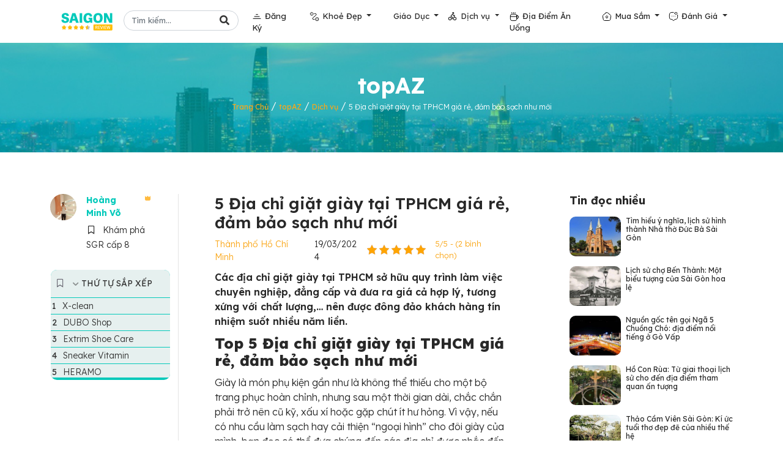

--- FILE ---
content_type: text/html; charset=UTF-8
request_url: https://saigonreview.vn/topAZ/dia-chi-giat-giay-tai-tphcm
body_size: 29611
content:
<!doctype html><html lang="vi"><head><meta charset="UTF-8"><meta name="viewport" content="width=device-width, initial-scale=1"><meta name="google-site-verification" content="tGizsOhYbj3Gm_luw1NLzddIA_jgYvcnms9if8qwMDU" /><link rel="profile" href="https://gmpg.org/xfn/11"><link rel="shortcut icon" type="image/png" href="https://saigonreview.vn/wp-content/themes/topaz_sgr/img/favicon.png"><link rel="preconnect" href="https://fonts.googleapis.com"><link rel="preconnect" href="https://fonts.gstatic.com" crossorigin><link href="https://fonts.googleapis.com/css2?family=Nunito:wght@400;600;700;800&family=Rubik:wght@400;500;600;700&display=swap" as="style" onload="this.onload=null;this.rel='stylesheet'" rel="preload"><link href="https://cdnjs.cloudflare.com/ajax/libs/font-awesome/5.10.0/css/all.min.css" as="style" onload="this.onload=null;this.rel='stylesheet'" rel="preload"><link href="https://cdn.jsdelivr.net/npm/bootstrap-icons@1.4.1/font/bootstrap-icons.css" as="style" onload="this.onload=null;this.rel='stylesheet'" rel="preload"><meta name="p:domain_verify" content="bb0d007295a4e5e19b3cf3497b800962"/><meta name='robots' content='index, follow, max-image-preview:large, max-snippet:-1, max-video-preview:-1' /><title>5 Địa chỉ giặt giày tại TPHCM giá rẻ, đảm bảo sạch như mới</title><style id="rocket-critical-css">.far,.fas{-moz-osx-font-smoothing:grayscale;-webkit-font-smoothing:antialiased;display:inline-block;font-style:normal;font-variant:normal;text-rendering:auto;line-height:1}.fa-fw{text-align:center;width:1.25em}.fa-bookmark:before{content:"\f02e"}.fa-search:before{content:"\f002"}@font-face{font-family:"Font Awesome 5 Free";font-style:normal;font-weight:400;font-display:auto;src:url(https://cdnjs.cloudflare.com/ajax/libs/font-awesome/5.10.0/webfonts/fa-regular-400.eot);src:url(https://cdnjs.cloudflare.com/ajax/libs/font-awesome/5.10.0/webfonts/fa-regular-400.eot?#iefix) format("embedded-opentype"),url(https://cdnjs.cloudflare.com/ajax/libs/font-awesome/5.10.0/webfonts/fa-regular-400.woff2) format("woff2"),url(https://cdnjs.cloudflare.com/ajax/libs/font-awesome/5.10.0/webfonts/fa-regular-400.woff) format("woff"),url(https://cdnjs.cloudflare.com/ajax/libs/font-awesome/5.10.0/webfonts/fa-regular-400.ttf) format("truetype"),url(https://cdnjs.cloudflare.com/ajax/libs/font-awesome/5.10.0/webfonts/fa-regular-400.svg#fontawesome) format("svg")}.far{font-weight:400}@font-face{font-family:"Font Awesome 5 Free";font-style:normal;font-weight:900;font-display:auto;src:url(https://cdnjs.cloudflare.com/ajax/libs/font-awesome/5.10.0/webfonts/fa-solid-900.eot);src:url(https://cdnjs.cloudflare.com/ajax/libs/font-awesome/5.10.0/webfonts/fa-solid-900.eot?#iefix) format("embedded-opentype"),url(https://cdnjs.cloudflare.com/ajax/libs/font-awesome/5.10.0/webfonts/fa-solid-900.woff2) format("woff2"),url(https://cdnjs.cloudflare.com/ajax/libs/font-awesome/5.10.0/webfonts/fa-solid-900.woff) format("woff"),url(https://cdnjs.cloudflare.com/ajax/libs/font-awesome/5.10.0/webfonts/fa-solid-900.ttf) format("truetype"),url(https://cdnjs.cloudflare.com/ajax/libs/font-awesome/5.10.0/webfonts/fa-solid-900.svg#fontawesome) format("svg")}.far,.fas{font-family:"Font Awesome 5 Free"}.fas{font-weight:900}@font-face{font-family:"bootstrap-icons";src:url(https://cdn.jsdelivr.net/npm/bootstrap-icons@1.4.1/font/fonts/bootstrap-icons.woff2?231ce25e89ab5804f9a6c427b8d325c9) format("woff2"),url(https://cdn.jsdelivr.net/npm/bootstrap-icons@1.4.1/font/fonts/bootstrap-icons.woff?231ce25e89ab5804f9a6c427b8d325c9) format("woff")}[class*=" bi-"]::before{display:inline-block;font-family:bootstrap-icons!important;font-style:normal;font-weight:normal!important;font-variant:normal;text-transform:none;line-height:1;vertical-align:-.125em;-webkit-font-smoothing:antialiased;-moz-osx-font-smoothing:grayscale}.bi-arrow-up::before{content:"\f148"}.kk-star-ratings{display:-webkit-box;display:-webkit-flex;display:-ms-flexbox;display:flex;-webkit-box-align:center;-webkit-align-items:center;-ms-flex-align:center;align-items:center}.kk-star-ratings .kksr-stars{position:relative}.kk-star-ratings .kksr-stars .kksr-stars-active,.kk-star-ratings .kksr-stars .kksr-stars-inactive{display:flex}.kk-star-ratings .kksr-stars .kksr-stars-active{overflow:hidden;position:absolute;top:0;left:0}.kk-star-ratings .kksr-stars .kksr-star{padding-right:0px}.kk-star-ratings .kksr-stars .kksr-star .kksr-icon{background-image:url(https://saigonreview.vn/wp-content/plugins/kk-star-ratings/src/core/public/svg/inactive.svg)}.kk-star-ratings .kksr-stars .kksr-stars-active .kksr-star .kksr-icon{background-image:url(https://saigonreview.vn/wp-content/plugins/kk-star-ratings/src/core/public/svg/active.svg)}.kk-star-ratings .kksr-legend{margin-left:.75rem;margin-right:.75rem}.far,.fas{-moz-osx-font-smoothing:grayscale;-webkit-font-smoothing:antialiased;display:inline-block;font-style:normal;font-variant:normal;text-rendering:auto;line-height:1}.fa-fw{text-align:center;width:1.25em}.fa-bookmark:before{content:"\f02e"}.fa-search:before{content:"\f002"}@font-face{font-family:"Font Awesome 5 Free";font-style:normal;font-weight:400;font-display:auto;src:url(https://cdnjs.cloudflare.com/ajax/libs/font-awesome/5.10.0/webfonts/fa-regular-400.eot);src:url(https://cdnjs.cloudflare.com/ajax/libs/font-awesome/5.10.0/webfonts/fa-regular-400.eot?#iefix) format("embedded-opentype"),url(https://cdnjs.cloudflare.com/ajax/libs/font-awesome/5.10.0/webfonts/fa-regular-400.woff2) format("woff2"),url(https://cdnjs.cloudflare.com/ajax/libs/font-awesome/5.10.0/webfonts/fa-regular-400.woff) format("woff"),url(https://cdnjs.cloudflare.com/ajax/libs/font-awesome/5.10.0/webfonts/fa-regular-400.ttf) format("truetype"),url(https://cdnjs.cloudflare.com/ajax/libs/font-awesome/5.10.0/webfonts/fa-regular-400.svg#fontawesome) format("svg")}.far{font-weight:400}@font-face{font-family:"Font Awesome 5 Free";font-style:normal;font-weight:900;font-display:auto;src:url(https://cdnjs.cloudflare.com/ajax/libs/font-awesome/5.10.0/webfonts/fa-solid-900.eot);src:url(https://cdnjs.cloudflare.com/ajax/libs/font-awesome/5.10.0/webfonts/fa-solid-900.eot?#iefix) format("embedded-opentype"),url(https://cdnjs.cloudflare.com/ajax/libs/font-awesome/5.10.0/webfonts/fa-solid-900.woff2) format("woff2"),url(https://cdnjs.cloudflare.com/ajax/libs/font-awesome/5.10.0/webfonts/fa-solid-900.woff) format("woff"),url(https://cdnjs.cloudflare.com/ajax/libs/font-awesome/5.10.0/webfonts/fa-solid-900.ttf) format("truetype"),url(https://cdnjs.cloudflare.com/ajax/libs/font-awesome/5.10.0/webfonts/fa-solid-900.svg#fontawesome) format("svg")}.far,.fas{font-family:"Font Awesome 5 Free"}.fas{font-weight:900}@font-face{font-family:"bootstrap-icons";src:url(https://cdn.jsdelivr.net/npm/bootstrap-icons@1.4.1/font/fonts/bootstrap-icons.woff2?231ce25e89ab5804f9a6c427b8d325c9) format("woff2"),url(https://cdn.jsdelivr.net/npm/bootstrap-icons@1.4.1/font/fonts/bootstrap-icons.woff?231ce25e89ab5804f9a6c427b8d325c9) format("woff")}[class*=" bi-"]::before{display:inline-block;font-family:bootstrap-icons!important;font-style:normal;font-weight:normal!important;font-variant:normal;text-transform:none;line-height:1;vertical-align:-.125em;-webkit-font-smoothing:antialiased;-moz-osx-font-smoothing:grayscale}.bi-arrow-up::before{content:"\f148"}:root{--bs-blue:#0d6efd;--bs-indigo:#6610f2;--bs-purple:#6f42c1;--bs-pink:#d63384;--bs-red:#dc3545;--bs-orange:#fd7e14;--bs-yellow:#ffc107;--bs-green:#198754;--bs-teal:#20c997;--bs-cyan:#0dcaf0;--bs-white:#fff;--bs-gray:#6c757d;--bs-gray-dark:#343a40;--bs-primary:#06A3DA;--bs-secondary:#34AD54;--bs-success:#198754;--bs-info:#0dcaf0;--bs-warning:#ffc107;--bs-danger:#dc3545;--bs-light:#EEF9FF;--bs-dark:#091E3E;--bs-font-sans-serif:system-ui, -apple-system, "Segoe UI", Roboto, "Helvetica Neue", Arial, "Noto Sans", "Liberation Sans", sans-serif, "Apple Color Emoji", "Segoe UI Emoji", "Segoe UI Symbol", "Noto Color Emoji";--bs-font-monospace:SFMono-Regular, Menlo, Monaco, Consolas, "Liberation Mono", "Courier New", monospace;--bs-gradient:linear-gradient(180deg, rgba(255,255,255,0.15), rgba(255,255,255,0))}*,*::before,*::after{box-sizing:border-box}@media (prefers-reduced-motion:no-preference){:root{scroll-behavior:smooth}}body{margin:0;font-family:"Rubik",sans-serif;font-size:1rem;font-weight:400;line-height:1.5;color:#6B6A75;background-color:#fff;-webkit-text-size-adjust:100%}h1,h2,h3,h4{margin-top:0;margin-bottom:.5rem;font-family:"Nunito",sans-serif;font-weight:500;line-height:1.2;color:#091E3E}h1{font-size:calc(1.375rem + 1.5vw)}@media (min-width:1200px){h1{font-size:2.5rem}}h2{font-size:calc(1.325rem + .9vw)}@media (min-width:1200px){h2{font-size:2rem}}h3{font-size:calc(1.3rem + .6vw)}@media (min-width:1200px){h3{font-size:1.75rem}}h4{font-size:calc(1.275rem + .3vw)}@media (min-width:1200px){h4{font-size:1.5rem}}p{margin-top:0;margin-bottom:1rem}ol,ul{padding-left:2rem}ol,ul{margin-top:0;margin-bottom:1rem}ul ul{margin-bottom:0}b,strong{font-weight:bolder}small{font-size:.875em}a{color:#06A3DA;text-decoration:none}img{vertical-align:middle}label{display:inline-block}button{border-radius:0}input,button,textarea{margin:0;font-family:inherit;font-size:inherit;line-height:inherit}button{text-transform:none}button,[type="button"],[type="submit"]{-webkit-appearance:button}::-moz-focus-inner{padding:0;border-style:none}textarea{resize:vertical}::-webkit-datetime-edit-fields-wrapper,::-webkit-datetime-edit-text,::-webkit-datetime-edit-minute,::-webkit-datetime-edit-hour-field,::-webkit-datetime-edit-day-field,::-webkit-datetime-edit-month-field,::-webkit-datetime-edit-year-field{padding:0}::-webkit-inner-spin-button{height:auto}::-webkit-search-decoration{-webkit-appearance:none}::-webkit-color-swatch-wrapper{padding:0}::file-selector-button{font:inherit}::-webkit-file-upload-button{font:inherit;-webkit-appearance:button}.display-4{font-size:calc(1.475rem + 2.7vw);font-weight:800;line-height:1.2}@media (min-width:1200px){.display-4{font-size:3.5rem}}.img-fluid{max-width:100%;height:auto}.container,.container-fluid{width:100%;padding-right:var(--bs-gutter-x, .75rem);padding-left:var(--bs-gutter-x, .75rem);margin-right:auto;margin-left:auto}@media (min-width:576px){.container{max-width:540px}}@media (min-width:768px){.container{max-width:720px}}@media (min-width:992px){.container{max-width:960px}}@media (min-width:1200px){.container{max-width:1140px}}.row{--bs-gutter-x:1.5rem;--bs-gutter-y:0;display:flex;flex-wrap:wrap;margin-top:calc(var(--bs-gutter-y) * -1);margin-right:calc(var(--bs-gutter-x) / -2);margin-left:calc(var(--bs-gutter-x) / -2)}.row>*{flex-shrink:0;width:100%;max-width:100%;padding-right:calc(var(--bs-gutter-x) / 2);padding-left:calc(var(--bs-gutter-x) / 2);margin-top:var(--bs-gutter-y)}.col-6{flex:0 0 auto;width:50%}.col-12{flex:0 0 auto;width:100%}.g-2{--bs-gutter-x:.5rem}.g-2{--bs-gutter-y:.5rem}.g-3{--bs-gutter-x:1rem}.g-3{--bs-gutter-y:1rem}@media (min-width:768px){.col-md-4{flex:0 0 auto;width:33.33333%}.col-md-8{flex:0 0 auto;width:66.66667%}}@media (min-width:992px){.col-lg-2{flex:0 0 auto;width:16.66667%}.col-lg-3{flex:0 0 auto;width:25%}.col-lg-7{flex:0 0 auto;width:58.33333%}.col-lg-12{flex:0 0 auto;width:100%}}.form-control{display:block;width:100%;padding:.375rem .75rem;font-size:1rem;font-weight:400;line-height:1.5;color:#6B6A75;background-color:#fff;background-clip:padding-box;border:1px solid #ced4da;appearance:none;border-radius:2px}.form-control::-webkit-date-and-time-value{height:1.5em}.form-control::-webkit-file-upload-button{padding:.375rem .75rem;margin:-.375rem -.75rem;margin-inline-end:.75rem;color:#6B6A75;background-color:#e9ecef;border-color:inherit;border-style:solid;border-width:0;border-inline-end-width:1px;border-radius:0}.btn{display:inline-block;font-weight:400;line-height:1.5;color:#6B6A75;text-align:center;vertical-align:middle;background-color:transparent;border:1px solid transparent;padding:.375rem .75rem;font-size:1rem;border-radius:2px}.btn-primary{color:#000;background-color:#06A3DA;border-color:#06A3DA}.btn-lg{padding:.5rem 1rem;font-size:1.25rem;border-radius:.3rem}.collapse:not(.show){display:none}.dropdown{position:relative}.dropdown-toggle{white-space:nowrap}.dropdown-toggle::after{display:inline-block;margin-left:.255em;vertical-align:.255em;content:"";border-top:.3em solid;border-right:.3em solid transparent;border-bottom:0;border-left:.3em solid transparent}.dropdown-menu{position:absolute;z-index:1000;display:none;min-width:10rem;padding:.5rem 0;margin:0;font-size:1rem;color:#6B6A75;text-align:left;list-style:none;background-color:#fff;background-clip:padding-box;border:1px solid rgba(0,0,0,0.15);border-radius:2px}.dropdown-item{display:block;width:100%;padding:.25rem 1rem;clear:both;font-weight:400;color:#212529;text-align:inherit;white-space:nowrap;background-color:transparent;border:0}.nav-link{display:block;padding:.5rem 1rem;color:#06A3DA}.navbar{position:relative;display:flex;flex-wrap:wrap;align-items:center;justify-content:space-between;padding-top:.5rem;padding-bottom:.5rem}.navbar>.container{display:flex;flex-wrap:inherit;align-items:center;justify-content:space-between}.navbar-brand{padding-top:.3125rem;padding-bottom:.3125rem;margin-right:1rem;font-size:1.25rem;white-space:nowrap}.navbar-nav{display:flex;flex-direction:column;padding-left:0;margin-bottom:0;list-style:none}.navbar-nav .nav-link{padding-right:0;padding-left:0}.navbar-nav .dropdown-menu{position:static}.navbar-collapse{flex-basis:100%;flex-grow:1;align-items:center}.navbar-toggler{padding:.25rem .75rem;font-size:1.25rem;line-height:1;background-color:transparent;border:1px solid transparent;border-radius:2px}@media (min-width:992px){.navbar-expand-lg{flex-wrap:nowrap;justify-content:flex-start}.navbar-expand-lg .navbar-nav{flex-direction:row}.navbar-expand-lg .navbar-nav .dropdown-menu{position:absolute}.navbar-expand-lg .navbar-nav .nav-link{padding-right:.5rem;padding-left:.5rem}.navbar-expand-lg .navbar-collapse{display:flex!important;flex-basis:auto}.navbar-expand-lg .navbar-toggler{display:none}}.navbar-dark .navbar-brand{color:#fff}.navbar-dark .navbar-nav .nav-link{color:rgba(255,255,255,0.55)}.navbar-dark .navbar-toggler{color:rgba(255,255,255,0.55);border-color:rgba(255,255,255,0.1)}.overflow-hidden{overflow:hidden!important}.d-flex{display:flex!important}.position-relative{position:relative!important}.m-0{margin:0!important}.mt-1{margin-top:.25rem!important}.mt-2{margin-top:.5rem!important}.mt-5{margin-top:3rem!important}.mb-1{margin-bottom:.25rem!important}.mb-3{margin-bottom:1rem!important}.mb-5{margin-bottom:3rem!important}.ms-auto{margin-left:auto!important}.p-0{padding:0!important}.px-3{padding-right:1rem!important;padding-left:1rem!important}.py-0{padding-top:0!important;padding-bottom:0!important}.py-3{padding-top:1rem!important;padding-bottom:1rem!important}.py-5{padding-top:3rem!important;padding-bottom:3rem!important}.ps-3{padding-left:1rem!important}.text-center{text-align:center!important}.text-white{color:#fff!important}.rounded{border-radius:2px!important}@media (min-width:992px){.mt-lg-0{margin-top:0!important}.py-lg-0{padding-top:0!important;padding-bottom:0!important}}:root{--primary:#02c9ba;--secondary:#FAA719;--basictext:#282828;--light:#EEF9FF;--dark:#091E3E}body{font-family:'Lexend',sans-serif;font-size:16px;color:var(--basictext);font-weight:300}h1,h2,h3,h4{color:var(--basictext);font-family:'Lexend',sans-serif}a{color:var(--primary)}.btn-primary{color:#000;background-color:#02c9ba;border-color:#02c9ba}.img-responsive{width:100%;height:auto}.btn-primary{border:none;outline:none;box-shadow:none}.btn-primary{background:var(--primary);border-radius:60px;color:#fff;padding:10px 25px;text-transform:uppercase;display:inline-block}.blog-item a{font-size:16px;line-height:1.2;display:block}h1,h2{font-weight:800!important}h3,h4{font-weight:700!important}.btn{font-family:'Lexend',sans-serif;font-weight:600}.btn-primary{box-shadow:inset 0 0 0 50px transparent}.btn-lg-square{width:48px;height:48px}.btn-lg-square{padding-left:0;padding-right:0;text-align:center}.navbar-dark .navbar-nav .nav-link{font-family:'Lexend',sans-serif;position:relative;margin-left:22px;padding:24px 0;color:#282828;font-size:13px;font-weight:400;outline:none}.navbar-nav .dropdown .dropdown-item{font-size:14px}.navbar-dark .navbar-nav li a.nav-link:before{display:inline-block;content:"";width:16px;height:16px;float:left;transform:translateY(2px);margin-right:5px}.navbar-dark .navbar-nav li.ic_toplist a.nav-link:before{background:url(https://saigonreview.vn/wp-content/themes/topaz_sgr/img/toplist_ic.svg) no-repeat}.navbar-dark .navbar-nav li.ic_destination a.nav-link:before{background:url(https://saigonreview.vn/wp-content/themes/topaz_sgr/img/destination_ic.svg) no-repeat}.navbar-dark .navbar-nav li.ic_food a.nav-link:before{background:url(https://saigonreview.vn/wp-content/themes/topaz_sgr/img/food_ic.svg) no-repeat}.navbar-dark .navbar-nav li.ic_homestay a.nav-link:before{background:url(https://saigonreview.vn/wp-content/themes/topaz_sgr/img/homestay_ic.svg) no-repeat}.navbar-dark .navbar-nav li.ic_hotel a.nav-link:before{background:url(https://saigonreview.vn/wp-content/themes/topaz_sgr/img/icon-edu.svg) no-repeat;background-size:17px}.navbar-dark .navbar-nav li.ic_rental a.nav-link:before{background:url(https://saigonreview.vn/wp-content/themes/topaz_sgr/img/rental_ic.svg) no-repeat}.navbar-dark .navbar-nav li.ic_review a.nav-link:before{background:url(https://saigonreview.vn/wp-content/themes/topaz_sgr/img/review_ic.svg) no-repeat}.navbar-dark .navbar-toggler{color:var(--primary)!important;border-color:var(--primary)!important}@media (max-width:991.98px){.navbar-dark .navbar-nav .nav-link{padding:10px 0;color:#282828}}@media (min-width:992px){.navbar-dark{border-top:1px solid rgba(256,256,256,.1);z-index:999}}.blog-item .blog-img img{width:100%;height:auto;object-fit:cover;object-position:50% 50%}.blog-item a{color:var(--basictext)}.back-to-top{position:fixed;display:none;right:45px;bottom:45px;z-index:99;border-radius:100%;color:#fff}.bg-header{background:url(https://saigonreview.vn/wp-content/themes/topaz_sgr/img/background-post-saigon-review.jpg) center center no-repeat;background-size:cover}.top_list_sec{background:url(https://saigonreview.vn/wp-content/themes/topaz_sgr/img/bg_toplist.png) no-repeat;background-size:cover}.mini_post_review_home .blog-img img{border-radius:10px}.mini_post_review_home h4{line-height:14px}.mini_post_review_home h4 a{font-size:12px;font-weight:500}.rank_author{display:flex;position:absolute;bottom:34px;right:40px;line-height:24px;font-size:11px;text-transform:uppercase;color:var(--secondary)}.rank_author img{transform:translateY(-3px)}.top_list_page{background:none}.brc a{font-size:12px;font-weight:400}.avatar-author{border-radius:100%}.head-author{padding-top:50px!important;align-items:self-start}.properties_author small{margin-right:15px}.properties_author small i{margin-right:5px}.mini_post_review_home .blog-img img{max-height:90px;min-height:90px}.detail-post .head-author{padding-top:0!important}.detail-post .head-author img{width:25%}.detail-post .name-rank{display:flex}.detail-post .name-rank .rank_author{position:inherit;margin-left:10px}.detail-post .name-rank .rank_author img{width:60%}.properties-post .rate{color:var(--secondary)}.properties-post small{margin-right:10px}.properties-post small a{color:var(--secondary)}.content-detail-post{position:relative;word-break:break-word}.content-detail-post:before{content:"";background:#E4E4E4;width:1px;height:100%;position:absolute;left:20px;top:0;z-index:-1}.content-detail-post h1,.properties-post,.content-detail-post strong{display:block;width:75%;margin:auto}.content-detail-post strong{font-weight:700}.single-post-title{font-size:26px;font-weight:600!important}.right-sidebar .blog-item .blog-img img{width:100%;height:100%;object-fit:cover;object-position:50% 50%;max-height:65px;min-height:65px}@media (max-width:450px){.navbar{top:0;background:#fff;position:absolute;left:0;z-index:999;width:100%;padding:10px 15px!important}.navbar-toggler{padding-right:0}.navbar-nav{background:#fff;margin-top:14px}.navbar-nav .dropdown .dropdown-item{padding:0.25rem 2rem}.navbar-collapse{margin:0 -30px;border-bottom:3px solid var(--primary);margin-bottom:-15px}.icon_humberger{background:url(https://saigonreview.vn/wp-content/themes/topaz_sgr/img/Divider.svg) right no-repeat;display:inline-block;width:52px;height:20px;transform:translateY(0px)}.navbar-dark .navbar-toggler{border:none!important;color:transparent!important}.navbar-dark .navbar-nav .nav-link{margin:5px 30px 5px 30px}.bg-header{padding-top:55px}.top_list_sec{background:url(https://saigonreview.vn/wp-content/themes/topaz_sgr/img/bg_toplist.png) repeat-y;background-size:300%}.top_list_page{background:none;margin-top:10px!important}.properties_author{display:flex;flex-direction:column}.properties_author small{margin-bottom:5px}.right-sidebar{margin-top:40px!important}.detail-post .head-author img{width:15%}.content-detail-post h1,.properties-post,.content-detail-post strong{width:100%}.content-detail-post:before{display:none}a.back-to-top{display:none!important}}:root{--primary:#02c9ba;--secondary:#FAA719;--basictext:#282828;--light:#EEF9FF;--dark:#091E3E}.brc a{color:var(--secondary)}.blog-item .kksr-legend{display:none}.content-detail-post h1,.content-detail-post h2,.content-detail-post h3,.properties-post,.ftwp-heading,.content-detail-post p{display:block;width:75%;margin:auto;margin-bottom:10px}@media (max-width:575px){.breadcrumb_last{font-size:12px;font-weight:400}.content-detail-post h1,.content-detail-post h2,.content-detail-post h3,.properties-post,.ftwp-heading,.content-detail-post p{width:100%}.properties-post{flex-wrap:wrap}}.content-detail-post strong{width:100%}.content-detail-post h2{font-size:24px}.content-detail-post h3{font-size:22px}body.single .kk-star-ratings .kksr-stars .kksr-stars-active .kksr-star .kksr-icon{background-image:url(https://saigonreview.vn/wp-content/plugins/kk-star-ratings/src/core/public/svg/active.svg)!important}@media (max-width:575px){.content-detail-post *{max-width:100%;white-space:normal}#ftwp-contents{width:100%;max-width:100%!important}#ftwp-container.ftwp-wrap #ftwp-header-title{display:inline!important}}.content-detail-post li strong{width:auto;display:inline-block;margin-right:3px}@media (max-width:575px){.content-detail-post li strong{width:auto;display:inline-block;margin-right:3px}}.hero_page .top-heading{font-size:36px;color:var(--secondary)!important;font-weight:700!important}.right-sidebar h4{font-size:18px}.detail-post .head-author .author-name{font-size:14px;font-weight:700}@media (min-width:1024px){.primary-nav{max-height:70px}}#ftwp-header{min-height:45px}.breadcrumb_last{font-size:12px}.hero_page .top-heading{color:#fff!important}.back-to-top{right:60px;bottom:30px}.primary-nav .search-form{position:relative}.primary-nav .form-control{border-radius:40px;font-size:13px;margin-top:-5px}.primary-nav .btn-search-header{position:absolute;top:-8px;right:0;color:#333}b,strong{font-weight:600!important}.content-detail-post h3{font-size:22px;border-top:1px dashed #02c9ba;padding-top:10px;width:100%}.content-detail-post b{display:contents!important}.content-detail-post strong{display:contents!important}.widget.sticky img{max-width:100%}@media (max-width:575px){.widget.sticky{position:relative}}#cancel-comment-reply-link{text-transform:capitalize;font-size:13px;font-size:0.75rem;display:block;margin-top:10px;color:#f44336}#cancel-comment-reply-link:before{margin-right:3px;display:inline-block;font:normal normal normal 14px/1 FontAwesome;font-size:inherit;text-rendering:auto;-webkit-font-smoothing:antialiased;-moz-osx-font-smoothing:grayscale;content:"\f057";display:inline-block}.comment-form label{font-size:14px;font-size:0.875rem;font-weight:bold;text-transform:uppercase}.comment-form .required{color:red}.comment-form>p{margin-bottom:0}.comment-form .comment-notes{margin-bottom:15px;display:none}@font-face{src:url(https://saigonreview.vn/wp-content/plugins/fixed-toc/frontend/assets/fonts/icons.eot?45335921);src:url(https://saigonreview.vn/wp-content/plugins/fixed-toc/frontend/assets/fonts/icons.eot?45335921#iefix) format("embedded-opentype"),url(https://saigonreview.vn/wp-content/plugins/fixed-toc/frontend/assets/fonts/icons.woff2?45335921) format("woff2"),url(https://saigonreview.vn/wp-content/plugins/fixed-toc/frontend/assets/fonts/icons.woff?45335921) format("woff"),url(https://saigonreview.vn/wp-content/plugins/fixed-toc/frontend/assets/fonts/icons.ttf?45335921) format("truetype"),url(https://saigonreview.vn/wp-content/plugins/fixed-toc/frontend/assets/fonts/icons.svg?45335921#fontello) format("svg");font-family:'ftwp-icon'}#ftwp-container.ftwp-wrap,#ftwp-container.ftwp-wrap button,#ftwp-container.ftwp-wrap h3,#ftwp-container.ftwp-wrap ol,#ftwp-container.ftwp-wrap li,#ftwp-container.ftwp-wrap li::before,#ftwp-container.ftwp-wrap li::after,#ftwp-container.ftwp-wrap a,#ftwp-container.ftwp-wrap a:link,#ftwp-container.ftwp-wrap a:visited,#ftwp-container.ftwp-wrap nav,#ftwp-container.ftwp-wrap header,#ftwp-container.ftwp-wrap span{margin:0;padding:0;line-height:inherit;font:inherit;color:inherit;background:transparent;box-shadow:none;text-shadow:none;text-decoration:none;text-align:inherit;border:none;outline:none;box-sizing:border-box;border-radius:0;clear:none}#ftwp-container.ftwp-wrap li{list-style:none}#ftwp-container.ftwp-wrap li::before,#ftwp-container.ftwp-wrap li::after{display:none}#ftwp-container.ftwp-wrap{font-family:inherit;font-size:12px}#ftwp-container.ftwp-wrap .ftwp-icon-number,#ftwp-container.ftwp-wrap .ftwp-icon-expand,#ftwp-container.ftwp-wrap #ftwp-list .ftwp-anchor::before{display:inline-block;font-family:"ftwp-icon";font-style:normal;font-weight:400;-webkit-font-smoothing:antialiased;-moz-osx-font-smoothing:grayscale}#ftwp-container.ftwp-wrap .ftwp-icon-number::before{content:'\F0CB'}#ftwp-container.ftwp-wrap .ftwp-icon-expand::before{content:'\E801'}#ftwp-container.ftwp-wrap #ftwp-trigger{display:inline-block;width:50px;height:50px;background:rgba(238,238,238,.95);color:#333;font-size:30px;position:relative}#ftwp-container.ftwp-wrap #ftwp-trigger .ftwp-trigger-icon{position:absolute;top:50%;left:50%;-webkit-transform:translate(-50%,-50%);-ms-transform:translate(-50%,-50%);transform:translate(-50%,-50%)}#ftwp-container.ftwp-wrap #ftwp-contents{width:250px;max-width:100%;overflow:hidden;height:auto;max-height:100%}#ftwp-container.ftwp-wrap #ftwp-header{color:#333;background:rgba(238,238,238,.95);padding:10px 10px;font-size:19.2px;line-height:1.5}#ftwp-container.ftwp-wrap #ftwp-header-control{float:left;margin-right:5px}#ftwp-container.ftwp-wrap #ftwp-header-title{font-weight:700;display:block;overflow:hidden}#ftwp-container.ftwp-wrap #ftwp-header-minimize{float:right;margin-left:5px;width:25px;text-align:center;opacity:.5}#ftwp-container.ftwp-wrap #ftwp-header::after{content:'';display:table;clear:both}#ftwp-container.ftwp-wrap #ftwp-list{color:#333;font-size:12px;background:rgba(238,238,238,.95);line-height:1.2;overflow-y:auto;width:100%}#ftwp-container.ftwp-wrap #ftwp-list .ftwp-item{text-indent:0}#ftwp-container.ftwp-wrap #ftwp-list .ftwp-anchor{display:block;padding:5px 10px;z-index:10;overflow:hidden;position:relative}#ftwp-container #ftwp-trigger.ftwp-border-medium,#ftwp-container #ftwp-contents.ftwp-border-medium{border-color:rgba(51,51,51,.95);border-style:solid;border-width:2px}#ftwp-container #ftwp-trigger.ftwp-border-medium{font-size:29px}#ftwp-container.ftwp-wrap .ftwp-shape-round{border-radius:7px}#ftwp-container #ftwp-list .ftwp-anchor::before{float:left;font-size:4.8px;line-height:3;margin-right:10px}#ftwp-container #ftwp-list .ftwp-text{display:block;overflow:hidden}#ftwp-container #ftwp-list.ftwp-liststyle-decimal{counter-reset:List}#ftwp-container #ftwp-list.ftwp-liststyle-decimal .ftwp-item{counter-increment:List}#ftwp-container #ftwp-list.ftwp-liststyle-decimal .ftwp-anchor::before{font-size:12px;line-height:1.2;font-family:inherit;content:counters(List,".")}#ftwp-container #ftwp-list.ftwp-effect-bounce-to-right .ftwp-text::before{content:'';position:absolute;z-index:-1;top:0;right:0;bottom:0;left:0;background:rgba(221,51,51,.95)}#ftwp-container #ftwp-list.ftwp-effect-bounce-to-right .ftwp-text::before{-webkit-transform:scaleX(0);-ms-transform:scaleX(0);transform:scaleX(0);-webkit-transform-origin:left center;-ms-transform-origin:left center;transform-origin:left center}.ftwp-in-post#ftwp-container-outer{margin-bottom:20px}.ftwp-in-post#ftwp-container-outer,.ftwp-in-post#ftwp-container-outer #ftwp-contents{height:auto;overflow-y:hidden;position:relative;z-index:1}.ftwp-in-post#ftwp-container-outer #ftwp-trigger{visibility:hidden;position:absolute;top:-9999px;z-index:-10}.ftwp-in-post#ftwp-container-outer.ftwp-float-left,.ftwp-in-post#ftwp-container-outer.ftwp-float-left #ftwp-contents{width:250px}.ftwp-in-post#ftwp-container-outer.ftwp-float-left{float:left;margin-right:20px}@media screen and (max-width:420px){.ftwp-in-post#ftwp-container-outer.ftwp-float-left,.ftwp-in-post#ftwp-container-outer.ftwp-float-left #ftwp-contents{margin-left:0;margin-right:0;float:none;width:100%!important}}</style><link rel="preload" href="https://saigonreview.vn/wp-content/cache/min/1/e6b3626b241116b2bc656fe1722fdd36.css" as="style" onload="this.onload=null;this.rel='stylesheet'" data-minify="1" /><meta name="description" content="Tổng hợp 5 Địa chỉ giặt giày tại TPHCM giá rẻ, đảm bảo sạch như mới, uy tín hàng đầu, dịch vụ chuyên nghiệp, hỗ trợ tận tình" /><link rel="canonical" href="https://saigonreview.vn/topAZ/dia-chi-giat-giay-tai-tphcm" /><meta property="og:locale" content="vi_VN" /><meta property="og:type" content="article" /><meta property="og:title" content="5 Địa chỉ giặt giày tại TPHCM giá rẻ, đảm bảo sạch như mới" /><meta property="og:description" content="Tổng hợp 5 Địa chỉ giặt giày tại TPHCM giá rẻ, đảm bảo sạch như mới, uy tín hàng đầu, dịch vụ chuyên nghiệp, hỗ trợ tận tình" /><meta property="og:url" content="https://saigonreview.vn/topAZ/dia-chi-giat-giay-tai-tphcm" /><meta property="og:site_name" content="Sài Gòn Review" /><meta property="article:publisher" content="https://www.facebook.com/saigonreview.vn" /><meta property="og:image" content="https://saigonreview.vn/wp-content/uploads/2024/03/dia-chi-giat-giay-tai-tphcm-1.jpg" /><meta property="og:image:width" content="768" /><meta property="og:image:height" content="512" /><meta property="og:image:type" content="image/jpeg" /><meta name="twitter:card" content="summary_large_image" /><meta name="twitter:label1" content="Ước tính thời gian đọc" /><meta name="twitter:data1" content="15 phút" /> <script type="application/ld+json" class="yoast-schema-graph">{"@context":"https://schema.org","@graph":[{"@type":"WebPage","@id":"https://saigonreview.vn/topAZ/dia-chi-giat-giay-tai-tphcm","url":"https://saigonreview.vn/topAZ/dia-chi-giat-giay-tai-tphcm","name":"5 Địa chỉ giặt giày tại TPHCM giá rẻ, đảm bảo sạch như mới","isPartOf":{"@id":"https://saigonreview.vn/#website"},"primaryImageOfPage":{"@id":"https://saigonreview.vn/topAZ/dia-chi-giat-giay-tai-tphcm#primaryimage"},"image":{"@id":"https://saigonreview.vn/topAZ/dia-chi-giat-giay-tai-tphcm#primaryimage"},"thumbnailUrl":"https://saigonreview.vn/wp-content/uploads/2024/03/dia-chi-giat-giay-tai-tphcm-1.jpg","datePublished":"2024-03-19T01:00:02+00:00","dateModified":"2024-03-19T01:00:02+00:00","description":"Tổng hợp 5 Địa chỉ giặt giày tại TPHCM giá rẻ, đảm bảo sạch như mới, uy tín hàng đầu, dịch vụ chuyên nghiệp, hỗ trợ tận tình","breadcrumb":{"@id":"https://saigonreview.vn/topAZ/dia-chi-giat-giay-tai-tphcm#breadcrumb"},"inLanguage":"vi","potentialAction":[{"@type":"ReadAction","target":["https://saigonreview.vn/topAZ/dia-chi-giat-giay-tai-tphcm"]}]},{"@type":"ImageObject","inLanguage":"vi","@id":"https://saigonreview.vn/topAZ/dia-chi-giat-giay-tai-tphcm#primaryimage","url":"https://saigonreview.vn/wp-content/uploads/2024/03/dia-chi-giat-giay-tai-tphcm-1.jpg","contentUrl":"https://saigonreview.vn/wp-content/uploads/2024/03/dia-chi-giat-giay-tai-tphcm-1.jpg","width":768,"height":512,"caption":"X-clean quy tụ đội ngũ kỹ thuật giàu kinh nghiệm, tỉ mỉ và cẩn thận"},{"@type":"BreadcrumbList","@id":"https://saigonreview.vn/topAZ/dia-chi-giat-giay-tai-tphcm#breadcrumb","itemListElement":[{"@type":"ListItem","position":1,"name":"Trang Chủ","item":"https://saigonreview.vn/"},{"@type":"ListItem","position":2,"name":"topAZ","item":"https://saigonreview.vn/topAZ"},{"@type":"ListItem","position":3,"name":"Dịch vụ","item":"https://saigonreview.vn/chu-de-topAZ/dich-vu"},{"@type":"ListItem","position":4,"name":"5 Địa chỉ giặt giày tại TPHCM giá rẻ, đảm bảo sạch như mới"}]},{"@type":"WebSite","@id":"https://saigonreview.vn/#website","url":"https://saigonreview.vn/","name":"Sài Gòn Review","description":"Nền tảng xếp hạng uy tín số 1 TPHCM","publisher":{"@id":"https://saigonreview.vn/#organization"},"alternateName":"Sài Gòn Review","potentialAction":[{"@type":"SearchAction","target":{"@type":"EntryPoint","urlTemplate":"https://saigonreview.vn/?s={search_term_string}"},"query-input":"required name=search_term_string"}],"inLanguage":"vi"},{"@type":"Organization","@id":"https://saigonreview.vn/#organization","name":"Sài Gòn Review","url":"https://saigonreview.vn/","logo":{"@type":"ImageObject","inLanguage":"vi","@id":"https://saigonreview.vn/#/schema/logo/image/","url":"https://saigonreview.vn/wp-content/uploads/2023/09/logo-saigonreview-seo.png","contentUrl":"https://saigonreview.vn/wp-content/uploads/2023/09/logo-saigonreview-seo.png","width":480,"height":179,"caption":"Sài Gòn Review"},"image":{"@id":"https://saigonreview.vn/#/schema/logo/image/"},"sameAs":["https://www.facebook.com/saigonreview.vn"],"publishingPrinciples":"https://saigonreview.vn/chinh-sach-bien-tap","ownershipFundingInfo":"https://saigonreview.vn/don-vi-chu-quan","actionableFeedbackPolicy":"https://saigonreview.vn/bao-cao-phan-hoi","correctionsPolicy":"https://saigonreview.vn/chinh-sach-bien-tap","ethicsPolicy":"https://saigonreview.vn/chinh-sach-dao-duc-nghe-nghiep","diversityStaffingReport":"https://saigonreview.vn/tac-gia-thanh-vien-phat-trien"}]}</script> <link rel='dns-prefetch' href='//code.jquery.com' /><link rel='dns-prefetch' href='//cdn.jsdelivr.net' /><link rel='dns-prefetch' href='//cdnjs.cloudflare.com' /><style id='classic-theme-styles-inline-css' type='text/css'>
/*! This file is auto-generated */
.wp-block-button__link{color:#fff;background-color:#32373c;border-radius:9999px;box-shadow:none;text-decoration:none;padding:calc(.667em + 2px) calc(1.333em + 2px);font-size:1.125em}.wp-block-file__button{background:#32373c;color:#fff;text-decoration:none}</style><style id='global-styles-inline-css' type='text/css'>body{--wp--preset--color--black:#000;--wp--preset--color--cyan-bluish-gray:#abb8c3;--wp--preset--color--white:#fff;--wp--preset--color--pale-pink:#f78da7;--wp--preset--color--vivid-red:#cf2e2e;--wp--preset--color--luminous-vivid-orange:#ff6900;--wp--preset--color--luminous-vivid-amber:#fcb900;--wp--preset--color--light-green-cyan:#7bdcb5;--wp--preset--color--vivid-green-cyan:#00d084;--wp--preset--color--pale-cyan-blue:#8ed1fc;--wp--preset--color--vivid-cyan-blue:#0693e3;--wp--preset--color--vivid-purple:#9b51e0;--wp--preset--gradient--vivid-cyan-blue-to-vivid-purple:linear-gradient(135deg,rgba(6,147,227,1) 0%,rgb(155,81,224) 100%);--wp--preset--gradient--light-green-cyan-to-vivid-green-cyan:linear-gradient(135deg,rgb(122,220,180) 0%,rgb(0,208,130) 100%);--wp--preset--gradient--luminous-vivid-amber-to-luminous-vivid-orange:linear-gradient(135deg,rgba(252,185,0,1) 0%,rgba(255,105,0,1) 100%);--wp--preset--gradient--luminous-vivid-orange-to-vivid-red:linear-gradient(135deg,rgba(255,105,0,1) 0%,rgb(207,46,46) 100%);--wp--preset--gradient--very-light-gray-to-cyan-bluish-gray:linear-gradient(135deg,rgb(238,238,238) 0%,rgb(169,184,195) 100%);--wp--preset--gradient--cool-to-warm-spectrum:linear-gradient(135deg,rgb(74,234,220) 0%,rgb(151,120,209) 20%,rgb(207,42,186) 40%,rgb(238,44,130) 60%,rgb(251,105,98) 80%,rgb(254,248,76) 100%);--wp--preset--gradient--blush-light-purple:linear-gradient(135deg,rgb(255,206,236) 0%,rgb(152,150,240) 100%);--wp--preset--gradient--blush-bordeaux:linear-gradient(135deg,rgb(254,205,165) 0%,rgb(254,45,45) 50%,rgb(107,0,62) 100%);--wp--preset--gradient--luminous-dusk:linear-gradient(135deg,rgb(255,203,112) 0%,rgb(199,81,192) 50%,rgb(65,88,208) 100%);--wp--preset--gradient--pale-ocean:linear-gradient(135deg,rgb(255,245,203) 0%,rgb(182,227,212) 50%,rgb(51,167,181) 100%);--wp--preset--gradient--electric-grass:linear-gradient(135deg,rgb(202,248,128) 0%,rgb(113,206,126) 100%);--wp--preset--gradient--midnight:linear-gradient(135deg,rgb(2,3,129) 0%,rgb(40,116,252) 100%);--wp--preset--font-size--small:13px;--wp--preset--font-size--medium:20px;--wp--preset--font-size--large:36px;--wp--preset--font-size--x-large:42px;--wp--preset--spacing--20:.44rem;--wp--preset--spacing--30:.67rem;--wp--preset--spacing--40:1rem;--wp--preset--spacing--50:1.5rem;--wp--preset--spacing--60:2.25rem;--wp--preset--spacing--70:3.38rem;--wp--preset--spacing--80:5.06rem;--wp--preset--shadow--natural:6px 6px 9px rgba(0,0,0,.2);--wp--preset--shadow--deep:12px 12px 50px rgba(0,0,0,.4);--wp--preset--shadow--sharp:6px 6px 0 rgba(0,0,0,.2);--wp--preset--shadow--outlined:6px 6px 0 -3px rgba(255,255,255,1),6px 6px rgba(0,0,0,1);--wp--preset--shadow--crisp:6px 6px 0 rgba(0,0,0,1)}:where(.is-layout-flex){gap:.5em}:where(.is-layout-grid){gap:.5em}body .is-layout-flex{display:flex}body .is-layout-flex{flex-wrap:wrap;align-items:center}body .is-layout-flex>*{margin:0}body .is-layout-grid{display:grid}body .is-layout-grid>*{margin:0}:where(.wp-block-columns.is-layout-flex){gap:2em}:where(.wp-block-columns.is-layout-grid){gap:2em}:where(.wp-block-post-template.is-layout-flex){gap:1.25em}:where(.wp-block-post-template.is-layout-grid){gap:1.25em}.has-black-color{color:var(--wp--preset--color--black)!important}.has-cyan-bluish-gray-color{color:var(--wp--preset--color--cyan-bluish-gray)!important}.has-white-color{color:var(--wp--preset--color--white)!important}.has-pale-pink-color{color:var(--wp--preset--color--pale-pink)!important}.has-vivid-red-color{color:var(--wp--preset--color--vivid-red)!important}.has-luminous-vivid-orange-color{color:var(--wp--preset--color--luminous-vivid-orange)!important}.has-luminous-vivid-amber-color{color:var(--wp--preset--color--luminous-vivid-amber)!important}.has-light-green-cyan-color{color:var(--wp--preset--color--light-green-cyan)!important}.has-vivid-green-cyan-color{color:var(--wp--preset--color--vivid-green-cyan)!important}.has-pale-cyan-blue-color{color:var(--wp--preset--color--pale-cyan-blue)!important}.has-vivid-cyan-blue-color{color:var(--wp--preset--color--vivid-cyan-blue)!important}.has-vivid-purple-color{color:var(--wp--preset--color--vivid-purple)!important}.has-black-background-color{background-color:var(--wp--preset--color--black)!important}.has-cyan-bluish-gray-background-color{background-color:var(--wp--preset--color--cyan-bluish-gray)!important}.has-white-background-color{background-color:var(--wp--preset--color--white)!important}.has-pale-pink-background-color{background-color:var(--wp--preset--color--pale-pink)!important}.has-vivid-red-background-color{background-color:var(--wp--preset--color--vivid-red)!important}.has-luminous-vivid-orange-background-color{background-color:var(--wp--preset--color--luminous-vivid-orange)!important}.has-luminous-vivid-amber-background-color{background-color:var(--wp--preset--color--luminous-vivid-amber)!important}.has-light-green-cyan-background-color{background-color:var(--wp--preset--color--light-green-cyan)!important}.has-vivid-green-cyan-background-color{background-color:var(--wp--preset--color--vivid-green-cyan)!important}.has-pale-cyan-blue-background-color{background-color:var(--wp--preset--color--pale-cyan-blue)!important}.has-vivid-cyan-blue-background-color{background-color:var(--wp--preset--color--vivid-cyan-blue)!important}.has-vivid-purple-background-color{background-color:var(--wp--preset--color--vivid-purple)!important}.has-black-border-color{border-color:var(--wp--preset--color--black)!important}.has-cyan-bluish-gray-border-color{border-color:var(--wp--preset--color--cyan-bluish-gray)!important}.has-white-border-color{border-color:var(--wp--preset--color--white)!important}.has-pale-pink-border-color{border-color:var(--wp--preset--color--pale-pink)!important}.has-vivid-red-border-color{border-color:var(--wp--preset--color--vivid-red)!important}.has-luminous-vivid-orange-border-color{border-color:var(--wp--preset--color--luminous-vivid-orange)!important}.has-luminous-vivid-amber-border-color{border-color:var(--wp--preset--color--luminous-vivid-amber)!important}.has-light-green-cyan-border-color{border-color:var(--wp--preset--color--light-green-cyan)!important}.has-vivid-green-cyan-border-color{border-color:var(--wp--preset--color--vivid-green-cyan)!important}.has-pale-cyan-blue-border-color{border-color:var(--wp--preset--color--pale-cyan-blue)!important}.has-vivid-cyan-blue-border-color{border-color:var(--wp--preset--color--vivid-cyan-blue)!important}.has-vivid-purple-border-color{border-color:var(--wp--preset--color--vivid-purple)!important}.has-vivid-cyan-blue-to-vivid-purple-gradient-background{background:var(--wp--preset--gradient--vivid-cyan-blue-to-vivid-purple)!important}.has-light-green-cyan-to-vivid-green-cyan-gradient-background{background:var(--wp--preset--gradient--light-green-cyan-to-vivid-green-cyan)!important}.has-luminous-vivid-amber-to-luminous-vivid-orange-gradient-background{background:var(--wp--preset--gradient--luminous-vivid-amber-to-luminous-vivid-orange)!important}.has-luminous-vivid-orange-to-vivid-red-gradient-background{background:var(--wp--preset--gradient--luminous-vivid-orange-to-vivid-red)!important}.has-very-light-gray-to-cyan-bluish-gray-gradient-background{background:var(--wp--preset--gradient--very-light-gray-to-cyan-bluish-gray)!important}.has-cool-to-warm-spectrum-gradient-background{background:var(--wp--preset--gradient--cool-to-warm-spectrum)!important}.has-blush-light-purple-gradient-background{background:var(--wp--preset--gradient--blush-light-purple)!important}.has-blush-bordeaux-gradient-background{background:var(--wp--preset--gradient--blush-bordeaux)!important}.has-luminous-dusk-gradient-background{background:var(--wp--preset--gradient--luminous-dusk)!important}.has-pale-ocean-gradient-background{background:var(--wp--preset--gradient--pale-ocean)!important}.has-electric-grass-gradient-background{background:var(--wp--preset--gradient--electric-grass)!important}.has-midnight-gradient-background{background:var(--wp--preset--gradient--midnight)!important}.has-small-font-size{font-size:var(--wp--preset--font-size--small)!important}.has-medium-font-size{font-size:var(--wp--preset--font-size--medium)!important}.has-large-font-size{font-size:var(--wp--preset--font-size--large)!important}.has-x-large-font-size{font-size:var(--wp--preset--font-size--x-large)!important}.wp-block-navigation a:where(:not(.wp-element-button)){color:inherit}:where(.wp-block-post-template.is-layout-flex){gap:1.25em}:where(.wp-block-post-template.is-layout-grid){gap:1.25em}:where(.wp-block-columns.is-layout-flex){gap:2em}:where(.wp-block-columns.is-layout-grid){gap:2em}.wp-block-pullquote{font-size:1.5em;line-height:1.6}</style><link rel='preload' id='font-awesome-css' href='https://cdnjs.cloudflare.com/ajax/libs/font-awesome/5.10.0/css/all.min.css?ver=6.5.4' as="style" onload="this.onload=null;this.rel='stylesheet'" type='text/css' media='all' /><link rel='preload' id='bootstrap-icon-css' href='https://cdn.jsdelivr.net/npm/bootstrap-icons@1.4.1/font/bootstrap-icons.css?ver=6.5.4' as="style" onload="this.onload=null;this.rel='stylesheet'" type='text/css' media='all' /><style id='fixedtoc-style-inline-css' type='text/css'>.ftwp-in-post#ftwp-container-outer{height:auto}.ftwp-in-post#ftwp-container-outer.ftwp-float-left{width:260px}#ftwp-container.ftwp-wrap #ftwp-contents{width:270px;height:auto;font-size:0}.ftwp-in-post#ftwp-container-outer #ftwp-contents{height:auto}.ftwp-in-post#ftwp-container-outer.ftwp-float-left #ftwp-contents{width:260px}#ftwp-container.ftwp-wrap #ftwp-trigger{width:50px;height:50px;font-size:30px}#ftwp-container #ftwp-trigger.ftwp-border-medium{font-size:29px}#ftwp-container.ftwp-wrap #ftwp-header{font-size:16px;font-family:inherit}#ftwp-container.ftwp-wrap #ftwp-header-title{font-weight:700}#ftwp-container.ftwp-wrap #ftwp-list{font-size:14px;font-family:inherit}#ftwp-container #ftwp-list.ftwp-liststyle-decimal .ftwp-anchor::before{font-size:14px}#ftwp-container.ftwp-wrap #ftwp-trigger{color:#333;background:rgba(243,243,243,.95)}#ftwp-container.ftwp-wrap #ftwp-trigger{border-color:rgba(51,51,51,.95)}#ftwp-container.ftwp-wrap #ftwp-contents{border-color:rgba(51,51,51,.95)}#ftwp-container.ftwp-wrap #ftwp-header{color:#333;background:rgba(243,243,243,.95)}#ftwp-container.ftwp-wrap #ftwp-contents:hover #ftwp-header{background:#f3f3f3}#ftwp-container.ftwp-wrap #ftwp-list{color:#333;background:rgba(243,243,243,.95)}#ftwp-container.ftwp-wrap #ftwp-contents:hover #ftwp-list{background:#f3f3f3}#ftwp-container.ftwp-wrap #ftwp-list .ftwp-anchor:hover{color:#00A368}#ftwp-container.ftwp-wrap #ftwp-list .ftwp-anchor:focus,#ftwp-container.ftwp-wrap #ftwp-list .ftwp-active,#ftwp-container.ftwp-wrap #ftwp-list .ftwp-active:hover{color:#fff}#ftwp-container.ftwp-wrap #ftwp-list .ftwp-text::before{background:rgba(250,167,25,.95)}.ftwp-heading-target::before{background:rgba(221,51,51,.95)}#ftwp-container-outer{margin-left:-220px;width:270px}#ftwp-container.ftwp-wrap #ftwp-header{display:flex;align-items:center}#ftwp-container-outer,#ftwp-container{border:none}#ftwp-container #ftwp-trigger.ftwp-border-medium,#ftwp-container #ftwp-contents.ftwp-border-medium{border:none;max-width:75%;background:#04c9ba;border-radius:10px!important;border:none;box-shadow:none;margin:auto}#ftwp-header-title{font-weight:normal!important;font-size:14px!important}#ftwp-container.ftwp-wrap .ftwp-icon-number::before{content:"\f02e";font-family:"Font Awesome 5 Free";font-size:14px;color:#6B6A75;margin-top:0;display:block}@media(max-width:575px){#ftwp-trigger{left:auto!important;right:15px!important;top:50px!important}}#ftwp-container.ftwp-wrap #ftwp-list .ftwp-text::before{background:rgb(4 201 186)}#ftwp-container #ftwp-list.ftwp-liststyle-decimal .ftwp-item{border-top:1px solid #04c9ba}@media(max-width:575px){.ftwp-in-post#ftwp-container-outer.ftwp-float-left{width:100%;float:none;margin-left:0}}#ftwp-container.ftwp-wrap #ftwp-list .ftwp-anchor{padding:5px 2px}</style><style id='rocket-lazyload-inline-css' type='text/css'>.rll-youtube-player{position:relative;padding-bottom:56.23%;height:0;overflow:hidden;max-width:100%}.rll-youtube-player iframe{position:absolute;top:0;left:0;width:100%;height:100%;z-index:100;background:0 0}.rll-youtube-player img{bottom:0;display:block;left:0;margin:auto;max-width:100%;width:100%;position:absolute;right:0;top:0;border:none;height:auto;cursor:pointer;-webkit-transition:.4s all;-moz-transition:.4s all;transition:.4s all}.rll-youtube-player img:hover{-webkit-filter:brightness(75%)}.rll-youtube-player .play{height:72px;width:72px;left:50%;top:50%;margin-left:-36px;margin-top:-36px;position:absolute;background:url(https://saigonreview.vn/wp-content/plugins/wp-rocket/assets/img/youtube.png) no-repeat;cursor:pointer}</style>  <script type="text/javascript" id="loadmore-js-extra">/* <![CDATA[ */ var loadmore_params = {"ajaxurl":"https:\/\/saigonreview.vn\/wp-admin\/admin-ajax.php","posts":"{\"page\":0,\"toplist\":\"dia-chi-giat-giay-tai-tphcm\",\"post_type\":\"toplist\",\"name\":\"dia-chi-giat-giay-tai-tphcm\",\"error\":\"\",\"m\":\"\",\"p\":0,\"post_parent\":\"\",\"subpost\":\"\",\"subpost_id\":\"\",\"attachment\":\"\",\"attachment_id\":0,\"pagename\":\"dia-chi-giat-giay-tai-tphcm\",\"page_id\":0,\"second\":\"\",\"minute\":\"\",\"hour\":\"\",\"day\":0,\"monthnum\":0,\"year\":0,\"w\":0,\"category_name\":\"\",\"tag\":\"\",\"cat\":\"\",\"tag_id\":\"\",\"author\":\"\",\"author_name\":\"\",\"feed\":\"\",\"tb\":\"\",\"paged\":0,\"meta_key\":\"\",\"meta_value\":\"\",\"preview\":\"\",\"s\":\"\",\"sentence\":\"\",\"title\":\"\",\"fields\":\"\",\"menu_order\":\"\",\"embed\":\"\",\"category__in\":[],\"category__not_in\":[],\"category__and\":[],\"post__in\":[],\"post__not_in\":[],\"post_name__in\":[],\"tag__in\":[],\"tag__not_in\":[],\"tag__and\":[],\"tag_slug__in\":[],\"tag_slug__and\":[],\"post_parent__in\":[],\"post_parent__not_in\":[],\"author__in\":[],\"author__not_in\":[],\"search_columns\":[],\"ignore_sticky_posts\":false,\"suppress_filters\":false,\"cache_results\":true,\"update_post_term_cache\":true,\"update_menu_item_cache\":false,\"lazy_load_term_meta\":true,\"update_post_meta_cache\":true,\"posts_per_page\":12,\"nopaging\":false,\"comments_per_page\":\"50\",\"no_found_rows\":false,\"order\":\"DESC\"}","current_page":"1","max_page":"0"}; /* ]]> */</script>  <link rel="https://api.w.org/" href="https://saigonreview.vn/wp-json/" /><link rel="alternate" type="application/json" href="https://saigonreview.vn/wp-json/wp/v2/toplists/8236" /><script type="application/ld+json">{
    "@context": "https://schema.org/",
    "@type": "CreativeWorkSeries",
    "name": "5 Địa chỉ giặt giày tại TPHCM giá rẻ, đảm bảo sạch như mới",
    "aggregateRating": {
        "@type": "AggregateRating",
        "ratingValue": "5",
        "bestRating": "5",
        "ratingCount": "2"
    }
}</script><noscript><style id="rocket-lazyload-nojs-css">.rll-youtube-player,[data-lazy-src]{display:none!important}</style></noscript><script>/*! loadCSS rel=preload polyfill. [c]2017 Filament Group, Inc. MIT License */
(function(w){"use strict";if(!w.loadCSS){w.loadCSS=function(){}}
var rp=loadCSS.relpreload={};rp.support=(function(){var ret;try{ret=w.document.createElement("link").relList.supports("preload")}catch(e){ret=!1}
return function(){return ret}})();rp.bindMediaToggle=function(link){var finalMedia=link.media||"all";function enableStylesheet(){link.media=finalMedia}
if(link.addEventListener){link.addEventListener("load",enableStylesheet)}else if(link.attachEvent){link.attachEvent("onload",enableStylesheet)}
setTimeout(function(){link.rel="stylesheet";link.media="only x"});setTimeout(enableStylesheet,3000)};rp.poly=function(){if(rp.support()){return}
var links=w.document.getElementsByTagName("link");for(var i=0;i<links.length;i++){var link=links[i];if(link.rel==="preload"&&link.getAttribute("as")==="style"&&!link.getAttribute("data-loadcss")){link.setAttribute("data-loadcss",!0);rp.bindMediaToggle(link)}}};if(!rp.support()){rp.poly();var run=w.setInterval(rp.poly,500);if(w.addEventListener){w.addEventListener("load",function(){rp.poly();w.clearInterval(run)})}else if(w.attachEvent){w.attachEvent("onload",function(){rp.poly();w.clearInterval(run)})}}
if(typeof exports!=="undefined"){exports.loadCSS=loadCSS}
else{w.loadCSS=loadCSS}}(typeof global!=="undefined"?global:this))</script></head><body class="toplist-template-default single single-toplist postid-8236 no-sidebar has-ftoc"><div class="container-fluid position-relative p-0"><nav class="navbar navbar-expand-lg navbar-dark container px-3 py-3 py-lg-0 primary-nav"><div class="container"> <a href="https://saigonreview.vn" class="navbar-brand p-0"><div class="m-0"><img src="data:image/svg+xml,%3Csvg%20xmlns='http://www.w3.org/2000/svg'%20viewBox='0%200%2088%2045'%3E%3C/svg%3E" alt="Sài Gòn Review" width="88px" height="45px" data-lazy-src="https://saigonreview.vn/wp-content/themes/topaz_sgr/img/logo.svg"/><noscript><img src="https://saigonreview.vn/wp-content/themes/topaz_sgr/img/logo.svg" alt="Sài Gòn Review" width="88px" height="45px"/></noscript></div> </a><form action="https://saigonreview.vn" method="GET" class="search-form"> <input class="form-control" name="s" placeholder="Tìm kiếm..."> <button class="btn-search-header btn" type="submit"> <i class="fas fa-search fa-fw"></i> </button></form> <button class="navbar-toggler" type="button" data-bs-toggle="collapse" data-bs-target="#navbarCollapse"> <i class="icon_humberger"></i> </button><div class="collapse navbar-collapse" id="navbarCollapse"><div class="navbar-nav ms-auto py-0"><ul id="menu-menu-chinh" class="navbar-nav mr-auto mt-2 mt-lg-0"><li id="nav-item-15189" class="nav-item ic_toplist menu-item menu-item-type-post_type menu-item-object-page nav-item-15189"><a target="_blank" href="https://saigonreview.vn/huong-dan-dang-ky-dang-thong-tin-doanh-nghiep" class="nav-link" >Đăng Ký</a></li><li id="nav-item-530" class="nav-item ic_destination menu-item menu-item-type-custom menu-item-object-custom menu-item-has-children dropdown nav-item-530"><a href="https://saigonreview.vn/chu-de-topAZ/khoe-dep" class="dropdown-toggle nav-link" data-toggle="dropdown" class="nav-link" >Khoẻ Đẹp <b class="caret"></b></a><ul class="dropdown-menu depth_0"><li id="nav-item-8326" class="nav-item menu-item menu-item-type-custom menu-item-object-custom nav-item-8326"><a href="https://saigonreview.vn/chu-de-topAZ/khoe-dep/spa" class="dropdown-item" >Spa</a></li><li id="nav-item-8327" class="nav-item menu-item menu-item-type-custom menu-item-object-custom nav-item-8327"><a href="https://saigonreview.vn/chu-de-topAZ/khoe-dep/salon" class="dropdown-item" >Salon</a></li><li id="nav-item-531" class="nav-item menu-item menu-item-type-custom menu-item-object-custom nav-item-531"><a href="https://saigonreview.vn/chu-de-topAZ/khoe-dep/tham-my-vien" class="dropdown-item" >Thẩm Mỹ Viện</a></li><li id="nav-item-8325" class="nav-item menu-item menu-item-type-custom menu-item-object-custom nav-item-8325"><a href="https://saigonreview.vn/chu-de-topAZ/khoe-dep/phong-kham" class="dropdown-item" >Phòng Khám</a></li><li id="nav-item-532" class="nav-item menu-item menu-item-type-custom menu-item-object-custom nav-item-532"><a href="https://saigonreview.vn/chu-de-topAZ/khoe-dep/nha-khoa" class="dropdown-item" >Nha Khoa</a></li><li id="nav-item-8485" class="nav-item menu-item menu-item-type-custom menu-item-object-custom nav-item-8485"><a href="https://saigonreview.vn/chu-de-topAZ/khoe-dep/tam-ly" class="dropdown-item" >Trị Liệu Tâm Lý</a></li><li id="nav-item-22146" class="nav-item menu-item menu-item-type-custom menu-item-object-custom nav-item-22146"><a href="/chu-de-topAZ/khoe-dep/phong-tap" class="dropdown-item" >Phòng Tập</a></li></ul></li><li id="nav-item-3477" class="nav-item ic_hotel menu-item menu-item-type-custom menu-item-object-custom menu-item-has-children dropdown nav-item-3477"><a href="https://saigonreview.vn/chu-de-topAZ/giao-duc" class="dropdown-toggle nav-link" data-toggle="dropdown" class="nav-link" >Giáo Dục <b class="caret"></b></a><ul class="dropdown-menu depth_0"><li id="nav-item-8531" class="nav-item menu-item menu-item-type-custom menu-item-object-custom nav-item-8531"><a href="https://saigonreview.vn/chu-de-topAZ/giao-duc/mam-non" class="dropdown-item" >Mầm Non</a></li><li id="nav-item-8532" class="nav-item menu-item menu-item-type-custom menu-item-object-custom nav-item-8532"><a href="https://saigonreview.vn/chu-de-topAZ/giao-duc/tieu-hoc" class="dropdown-item" >Tiểu Học</a></li><li id="nav-item-8533" class="nav-item menu-item menu-item-type-custom menu-item-object-custom nav-item-8533"><a href="https://saigonreview.vn/chu-de-topAZ/giao-duc/trung-hoc-co-so" class="dropdown-item" >Trung Học Cơ Sở</a></li><li id="nav-item-8534" class="nav-item menu-item menu-item-type-custom menu-item-object-custom nav-item-8534"><a href="https://saigonreview.vn/chu-de-topAZ/giao-duc/trung-hoc-pho-thong" class="dropdown-item" >Trung Học Phổ Thông</a></li><li id="nav-item-8535" class="nav-item menu-item menu-item-type-custom menu-item-object-custom nav-item-8535"><a href="https://saigonreview.vn/chu-de-topAZ/giao-duc/cao-dang-dai-hoc" class="dropdown-item" >Cao Đẳng- Đại Học</a></li><li id="nav-item-8528" class="nav-item menu-item menu-item-type-custom menu-item-object-custom nav-item-8528"><a href="https://saigonreview.vn/chu-de-topAZ/giao-duc/trung-tam-ngoai-ngu" class="dropdown-item" >Trung Tâm Ngoại Ngữ</a></li><li id="nav-item-8529" class="nav-item menu-item menu-item-type-custom menu-item-object-custom nav-item-8529"><a href="https://saigonreview.vn/chu-de-topAZ/giao-duc/trung-tam-day-kem" class="dropdown-item" >Trung Tâm Dạy Kèm</a></li><li id="nav-item-8530" class="nav-item menu-item menu-item-type-custom menu-item-object-custom nav-item-8530"><a href="https://saigonreview.vn/chu-de-topAZ/giao-duc/day-nghe" class="dropdown-item" >Trung Tâm Dạy Nghề</a></li></ul></li><li id="nav-item-8412" class="nav-item ic_rental menu-item menu-item-type-custom menu-item-object-custom menu-item-has-children dropdown nav-item-8412"><a href="https://saigonreview.vn/chu-de-topAZ/dich-vu" class="dropdown-toggle nav-link" data-toggle="dropdown" class="nav-link" >Dịch vụ <b class="caret"></b></a><ul class="dropdown-menu depth_0"><li id="nav-item-8490" class="nav-item menu-item menu-item-type-custom menu-item-object-custom nav-item-8490"><a href="https://saigonreview.vn/chu-de-topAZ/dich-vu/su-kien" class="dropdown-item" >Sự Kiện</a></li><li id="nav-item-8487" class="nav-item menu-item menu-item-type-custom menu-item-object-custom nav-item-8487"><a href="https://saigonreview.vn/chu-de-topAZ/dich-vu/van-tai" class="dropdown-item" >Vận Tải</a></li><li id="nav-item-8488" class="nav-item menu-item menu-item-type-custom menu-item-object-custom nav-item-8488"><a href="https://saigonreview.vn/chu-de-topAZ/dich-vu/moi-truong" class="dropdown-item" >Môi Trường</a></li><li id="nav-item-8591" class="nav-item menu-item menu-item-type-custom menu-item-object-custom nav-item-8591"><a href="https://saigonreview.vn/chu-de-topAZ/dich-vu/xay-dung" class="dropdown-item" >Xây Dựng</a></li><li id="nav-item-8489" class="nav-item menu-item menu-item-type-custom menu-item-object-custom nav-item-8489"><a href="https://saigonreview.vn/chu-de-topAZ/dich-vu/ngoai-noi-that" class="dropdown-item" >Ngoại &#8211; Nội Thất</a></li><li id="nav-item-8486" class="nav-item menu-item menu-item-type-custom menu-item-object-custom nav-item-8486"><a href="https://saigonreview.vn/chu-de-topAZ/dich-vu/dien-lanh-dan-dung" class="dropdown-item" >Điện &#8211; Dân Dụng</a></li><li id="nav-item-8581" class="nav-item menu-item menu-item-type-custom menu-item-object-custom nav-item-8581"><a href="https://saigonreview.vn/chu-de-topAZ/dich-vu/dien-hoa-qua-tang" class="dropdown-item" >Điện Hoa &#8211; Quà Tặng</a></li><li id="nav-item-8491" class="nav-item menu-item menu-item-type-custom menu-item-object-custom nav-item-8491"><a href="https://saigonreview.vn/chu-de-topAZ/dich-vu/thiet-bi-cong-nghe" class="dropdown-item" >Thiết Bị Công Nghệ</a></li><li id="nav-item-8493" class="nav-item menu-item menu-item-type-custom menu-item-object-custom nav-item-8493"><a href="https://saigonreview.vn/chu-de-topAZ/dich-vu/thiet-ke-quang-cao" class="dropdown-item" >Thiết Kế &#8211; Quảng Cáo</a></li><li id="nav-item-8494" class="nav-item menu-item menu-item-type-custom menu-item-object-custom nav-item-8494"><a href="https://saigonreview.vn/chu-de-topAZ/dich-vu/du-hoc-dinh-cu" class="dropdown-item" >Du Học &#8211; Định Cư</a></li></ul></li><li id="nav-item-8415" class="nav-item ic_food menu-item menu-item-type-custom menu-item-object-custom nav-item-8415"><a href="https://saigonreview.vn/chu-de-topAZ/dia-diem-an-uong" class="nav-link" >Địa Điểm Ăn Uống</a></li><li id="nav-item-970" class="nav-item ic_homestay menu-item menu-item-type-custom menu-item-object-custom menu-item-has-children dropdown nav-item-970"><a href="https://saigonreview.vn/chu-de-topAZ/mua-sam" class="dropdown-toggle nav-link" data-toggle="dropdown" class="nav-link" >Mua Sắm <b class="caret"></b></a><ul class="dropdown-menu depth_0"><li id="nav-item-8482" class="nav-item menu-item menu-item-type-custom menu-item-object-custom nav-item-8482"><a href="https://saigonreview.vn/chu-de-topAZ/mua-sam/thu-cung" class="dropdown-item" >Thú Cưng</a></li><li id="nav-item-8480" class="nav-item menu-item menu-item-type-custom menu-item-object-custom nav-item-8480"><a href="https://saigonreview.vn/chu-de-topAZ/mua-sam/do-gia-dung" class="dropdown-item" >Đồ Gia Dụng</a></li><li id="nav-item-8484" class="nav-item menu-item menu-item-type-custom menu-item-object-custom nav-item-8484"><a href="https://saigonreview.vn/chu-de-topAZ/mua-sam/dien-may-dien-tu" class="dropdown-item" >Điện Máy &#8211; Điện Tử</a></li><li id="nav-item-8481" class="nav-item menu-item menu-item-type-custom menu-item-object-custom nav-item-8481"><a href="https://saigonreview.vn/chu-de-topAZ/mua-sam/thoi-trang-lam-dep" class="dropdown-item" >Thời Trang &#038; Làm Đẹp</a></li><li id="nav-item-8483" class="nav-item menu-item menu-item-type-custom menu-item-object-custom nav-item-8483"><a href="https://saigonreview.vn/chu-de-topAZ/mua-sam/thuc-pham-do-uong" class="dropdown-item" >Thực Phẩm &#038; Đồ Uống</a></li></ul></li><li id="nav-item-1438" class="nav-item ic_review menu-item menu-item-type-custom menu-item-object-custom menu-item-has-children dropdown nav-item-1438"><a href="https://saigonreview.vn/danh-gia" class="dropdown-toggle nav-link" data-toggle="dropdown" class="nav-link" >Đánh Giá <b class="caret"></b></a><ul class="dropdown-menu depth_0"><li id="nav-item-1439" class="nav-item menu-item menu-item-type-custom menu-item-object-custom nav-item-1439"><a href="https://saigonreview.vn/loai-reviews/doanh-nghiep" class="dropdown-item" >Doanh Nghiệp</a></li><li id="nav-item-17826" class="nav-item menu-item menu-item-type-custom menu-item-object-custom nav-item-17826"><a href="https://saigonreview.vn/loai-reviews/nhan-hieu" class="dropdown-item" >Nhân Hiệu</a></li></ul></li></ul></div></div></div></nav></div><div class="container-fluid position-relative p-0" data-wow-delay="0.1s"><div class="container-fluid bg-header hero_page"><div class="row py-5"><div class="col-12 text-center text-white brc"><div class="display-4 top-heading text-white animated zoomIn">topAZ</div><p class="breadcrumbs"><span><span><a href="https://saigonreview.vn/">Trang Chủ</a></span> / <span><a href="https://saigonreview.vn/topAZ">topAZ</a></span> / <span><a href="https://saigonreview.vn/chu-de-topAZ/dich-vu">Dịch vụ</a></span> / <span class="breadcrumb_last" aria-current="page">5 Địa chỉ giặt giày tại TPHCM giá rẻ, đảm bảo sạch như mới</span></span></p></div></div></div></div><div class="container-fluid mb-5 wow fadeInUp top_list_sec top_list_page py-3 mt-5" data-wow-delay="0.1s"><div class="container py-3"><div class="row g-3 detail-post"><div class="col-lg-2 mt-1"><div class="d-flex head-author"> <img alt='' src="data:image/svg+xml,%3Csvg%20xmlns='http://www.w3.org/2000/svg'%20viewBox='0%200%2060%2060'%3E%3C/svg%3E" data-lazy-srcset='https://secure.gravatar.com/avatar/0125ce0e89c8526356c69a38529ae6ae?s=120&#038;d=wavatar&#038;r=g 2x' class='avatar avatar-60 photo img-fluid avatar-author' height='60' width='60' loading='lazy' decoding='async' data-lazy-src="https://secure.gravatar.com/avatar/0125ce0e89c8526356c69a38529ae6ae?s=60&#038;d=wavatar&#038;r=g"/><noscript><img alt='' src='https://secure.gravatar.com/avatar/0125ce0e89c8526356c69a38529ae6ae?s=60&#038;d=wavatar&#038;r=g' srcset='https://secure.gravatar.com/avatar/0125ce0e89c8526356c69a38529ae6ae?s=120&#038;d=wavatar&#038;r=g 2x' class='avatar avatar-60 photo img-fluid avatar-author' height='60' width='60' loading='lazy' decoding='async'/></noscript><div class="ps-3"><div class="name-rank"><div class="mb-1 author-name"> <a href="https://saigonreview.vn/author/hoangle">Hoàng Minh Võ</a></div><div class="rank_author"><img src="data:image/svg+xml,%3Csvg%20xmlns='http://www.w3.org/2000/svg'%20viewBox='0%200%2020%2020'%3E%3C/svg%3E" width="20px" height="20px" alt="" data-lazy-src="https://saigonreview.vn/wp-content/themes/topaz_sgr/img/crown.svg"/><noscript><img src="https://saigonreview.vn/wp-content/themes/topaz_sgr/img/crown.svg" width="20px" height="20px" alt=""/></noscript></div></div><div class="properties_author"> <small><i class="far fa-bookmark fa-fw"></i> Khám phá SGR cấp 8 </small></div></div></div></div><div class="col-lg-7 mt-1 "><div class="content-detail-post"><h1 class="single-post-title">5 Địa chỉ giặt giày tại TPHCM giá rẻ, đảm bảo sạch như mới</h1><div class="properties-post mt-2 d-flex"> <small><a href="https://saigonreview.vn/dia-diem/thanh-pho-ho-chi-minh">Thành phố Hồ Chí Minh</a> </small> <small> 19/03/2024 </small><div class="rate"><div class="kk-star-ratings kksr-template" data-payload='{&quot;id&quot;:&quot;8236&quot;,&quot;slug&quot;:&quot;default&quot;,&quot;ignore&quot;:&quot;&quot;,&quot;reference&quot;:&quot;template&quot;,&quot;align&quot;:&quot;&quot;,&quot;class&quot;:&quot;&quot;,&quot;count&quot;:&quot;2&quot;,&quot;legendonly&quot;:&quot;&quot;,&quot;readonly&quot;:&quot;&quot;,&quot;score&quot;:&quot;5&quot;,&quot;starsonly&quot;:&quot;&quot;,&quot;valign&quot;:&quot;&quot;,&quot;best&quot;:&quot;5&quot;,&quot;gap&quot;:&quot;4&quot;,&quot;greet&quot;:&quot;\u0110\u00e1nh gi\u00e1&quot;,&quot;legend&quot;:&quot;5\/5 - (2 b\u00ecnh ch\u1ecdn)&quot;,&quot;size&quot;:&quot;16&quot;,&quot;title&quot;:&quot;5 \u0110\u1ecba ch\u1ec9 gi\u1eb7t gi\u00e0y t\u1ea1i TPHCM gi\u00e1 r\u1ebb, \u0111\u1ea3m b\u1ea3o s\u1ea1ch nh\u01b0 m\u1edbi&quot;,&quot;width&quot;:&quot;98&quot;,&quot;_legend&quot;:&quot;{score}\/{best} - ({count} {votes})&quot;,&quot;font_factor&quot;:&quot;1.25&quot;}'><div class="kksr-stars"><div class="kksr-stars-inactive"><div class="kksr-star" data-star="1" style="padding-right: 4px"><div class="kksr-icon" style="width: 16px; height: 16px;"></div></div><div class="kksr-star" data-star="2" style="padding-right: 4px"><div class="kksr-icon" style="width: 16px; height: 16px;"></div></div><div class="kksr-star" data-star="3" style="padding-right: 4px"><div class="kksr-icon" style="width: 16px; height: 16px;"></div></div><div class="kksr-star" data-star="4" style="padding-right: 4px"><div class="kksr-icon" style="width: 16px; height: 16px;"></div></div><div class="kksr-star" data-star="5" style="padding-right: 4px"><div class="kksr-icon" style="width: 16px; height: 16px;"></div></div></div><div class="kksr-stars-active" style="width: 98px;"><div class="kksr-star" style="padding-right: 4px"><div class="kksr-icon" style="width: 16px; height: 16px;"></div></div><div class="kksr-star" style="padding-right: 4px"><div class="kksr-icon" style="width: 16px; height: 16px;"></div></div><div class="kksr-star" style="padding-right: 4px"><div class="kksr-icon" style="width: 16px; height: 16px;"></div></div><div class="kksr-star" style="padding-right: 4px"><div class="kksr-icon" style="width: 16px; height: 16px;"></div></div><div class="kksr-star" style="padding-right: 4px"><div class="kksr-icon" style="width: 16px; height: 16px;"></div></div></div></div><div class="kksr-legend" style="font-size: 12.8px;"> 5/5 - (2 bình chọn)</div></div></div></div><div class="entry content-detail-post"><div id="ftwp-container-outer" class="ftwp-in-post ftwp-float-left"><div id="ftwp-container" class="ftwp-wrap ftwp-hidden-state ftwp-maximize ftwp-middle-left"><button type="button" id="ftwp-trigger" aria-label="Button Trigger" class="ftwp-shape-round ftwp-border-medium" title="click To Maximize The Table Of Contents"><span class="ftwp-trigger-icon ftwp-icon-number"></span></button><nav id="ftwp-contents" class="ftwp-shape-square ftwp-border-medium"><header id="ftwp-header"><span id="ftwp-header-control" class="ftwp-icon-number"></span><button type="button" aria-label="Button Minimize" id="ftwp-header-minimize"></button><h3 id="ftwp-header-title">THỨ TỰ SẮP XẾP</h3></header><ol id="ftwp-list" class="ftwp-liststyle-decimal ftwp-effect-bounce-to-right"><li class="ftwp-item"><a class="ftwp-anchor" href="#ftoc-heading-1"><span class="ftwp-text">X-clean</span></a></li><li class="ftwp-item"><a class="ftwp-anchor" href="#ftoc-heading-2"><span class="ftwp-text">DUBO Shop</span></a></li><li class="ftwp-item"><a class="ftwp-anchor" href="#ftoc-heading-3"><span class="ftwp-text">Extrim Shoe Care</span></a></li><li class="ftwp-item"><a class="ftwp-anchor" href="#ftoc-heading-4"><span class="ftwp-text">Sneaker Vitamin</span></a></li><li class="ftwp-item"><a class="ftwp-anchor" href="#ftoc-heading-5"><span class="ftwp-text">HERAMO</span></a></li></ol></nav></div></div><div id="ftwp-postcontent"><p><strong>Các địa chỉ giặt giày tại TPHCM sở hữu quy trình làm việc chuyên nghiệp, đẳng cấp và đưa ra giá cả hợp lý, tương xứng với chất lượng,&#8230; nên được đông đảo khách hàng tín nhiệm suốt nhiều năm liền.</strong></p><h2>Top 5 Địa chỉ giặt giày tại TPHCM giá rẻ, đảm bảo sạch như mới</h2><p>Giày là món phụ kiện gần như là không thể thiếu cho một bộ trang phục hoàn chỉnh, nhưng sau một thời gian dài, chắc chắn phải trở nên cũ kỹ, xấu xí hoặc gặp chút ít hư hỏng. Vì vậy, nếu có nhu cầu làm sạch hay cải thiện &#8220;ngoại hình&#8221; cho đôi giày của mình, bạn đọc có thể đưa chúng đến các địa chỉ được nhắc đến trong bài viết này.</p><h3 id="ftoc-heading-1" class="ftwp-heading">X-clean</h3><p>Địa chỉ giặt giày tại TPHCM đầu tiên mà Sài Gòn Review muốn giới thiệu đến các bạn đọc, đó chính là cơ sở X-clean. Nơi đây ghi điểm với khách hàng với những dịch vụ chăm sóc, sửa chữa, custom,&#8230; được thực hiện hoàn toàn bằng tay.</p><p>Cửa hàng tiếp nhận tất cả loại giày, từ sneakers, dép, sandal, giày cao gót, giày tây, giày da,&#8230; của người lớn cho đến giày dép trẻ em. Do đó, bạn có thể lựa chọn nơi đây để vệ sinh giày dép cho cả gia đình mình.</p><p>X-clean tuyển chọn các dung dịch tẩy rửa cũng như những dụng cụ, bàn chải chất lượng và phù hợp để đảm bảo giữ form, màu sắc gốc của giày, đồng thời cũng không làm ảnh hưởng đến chất liệu. Hơn nữa, còn ứng dụng công nghệ chiếu tia UV để hút ẩm và hong khô nhanh hơn, nhằm giữ tuổi thọ cho giày ở mức lâu nhất.</p><figure id="attachment_8272" aria-describedby="caption-attachment-8272" style="width: 768px" class="wp-caption aligncenter"><img loading="lazy" decoding="async" class="size-full wp-image-8272" src="data:image/svg+xml,%3Csvg%20xmlns='http://www.w3.org/2000/svg'%20viewBox='0%200%20768%20512'%3E%3C/svg%3E" alt="X-clean TPHCM" width="768" height="512" data-lazy-srcset="https://saigonreview.vn/wp-content/uploads/2024/03/dia-chi-giat-giay-tai-tphcm-1.jpg 768w, https://saigonreview.vn/wp-content/uploads/2024/03/dia-chi-giat-giay-tai-tphcm-1-455x303.jpg 455w, https://saigonreview.vn/wp-content/uploads/2024/03/dia-chi-giat-giay-tai-tphcm-1-750x500.jpg 750w" data-lazy-sizes="(max-width: 768px) 100vw, 768px" data-lazy-src="https://saigonreview.vn/wp-content/uploads/2024/03/dia-chi-giat-giay-tai-tphcm-1.jpg" /><noscript><img loading="lazy" decoding="async" class="size-full wp-image-8272" src="https://saigonreview.vn/wp-content/uploads/2024/03/dia-chi-giat-giay-tai-tphcm-1.jpg" alt="X-clean TPHCM" width="768" height="512" srcset="https://saigonreview.vn/wp-content/uploads/2024/03/dia-chi-giat-giay-tai-tphcm-1.jpg 768w, https://saigonreview.vn/wp-content/uploads/2024/03/dia-chi-giat-giay-tai-tphcm-1-455x303.jpg 455w, https://saigonreview.vn/wp-content/uploads/2024/03/dia-chi-giat-giay-tai-tphcm-1-750x500.jpg 750w" sizes="(max-width: 768px) 100vw, 768px" /></noscript><figcaption id="caption-attachment-8272" class="wp-caption-text">X-clean quy tụ đội ngũ kỹ thuật giàu kinh nghiệm, tỉ mỉ và cẩn thận</figcaption></figure><p>Dưới đây là bảng giá dịch vụ ở đây mà bạn có thể tham khảo, cụ thể:</p><ul><li>Vệ sinh sneakers, giày tây &#8211; giá 100.000 VNĐ/đôi</li><li>Vệ sinh + chiếu tia UV &#8211; giá 120.000 VNĐ/đôi</li><li>Vệ sinh bề mặt lấy liền &#8211; giá 80.000 VNĐ/đôi</li><li>Repaint (sơn) đế &#8211; giá 350.000 VNĐ/đôi</li><li>Repaint (sơn) thân &#8211; giá 450.000 &#8211; 600.000 VNĐ/đôi</li><li>Custom giày &#8211; giá 1.000.000 &#8211; 3.000.000 VNĐ/đôi</li><li>Dán keo &#8211; giá 100.000 &#8211; 400.000 VNĐ</li><li>Phục hồi da &#8211; giá 300.000 &#8211; 800.000 VNĐ</li><li>May, khâu &#8211; giá 120.000 &#8211; 400.000 VNĐ</li><li>Vệ sinh dép, sandal, giày cao gót, giày trẻ em &#8211; giá 70.000 VNĐ/đôi</li></ul><p>Không chỉ áp dụng chế độ bảo hành ít nhất trong 2 tháng sử dụng, X-clean còn hoàn toàn miễn phí vận chuyển 2 chiều, dù khách hàng chỉ vệ sinh hay tân trang 1 đôi giày.</p><p>Khung giờ làm việc từ 9h &#8211; 21h, hoạt động tất cả các ngày trong tuần.</p><p><strong>Thông tin liên hệ:</strong></p><ul><li>Địa chỉ: 512/27 Trường Chinh, P. 13, Q. Tân Bình, TP. Hồ Chí Minh</li><li>Điện thoại: 0934.955.266</li><li>Website: xclean.vn</li><li>Fanpage: FB.com/xclean.vn</li></ul><blockquote><p>Có thể bạn cần tìm: 5 <a href="https://saigonreview.vn/topAZ/dich-vu-giat-ghe-sofa-tai-tphcm">Dịch vụ giặt ghế Sofa tại TPHCM</a> chuyên nghiệp, chất lượng tốt</p></blockquote><h3 id="ftoc-heading-2" class="ftwp-heading">DUBO Shop</h3><p>Không chỉ riêng Thủ đô Hà Nội, DUBO Shop còn phát triển hàng loạt dịch vụ giày chuyên nghiệp, giá tốt của mình tại TPHCM nhằm đáp ứng cho nhu cầu của nhiều khách hàng trong khu vực, đặc biệt là địa bàn quận 1.</p><p>Theo đó, đơn vị mang đến rất nhiều gói vệ sinh giày để cho khách hàng thoải mái lựa chọn, bao gồm:</p><ul><li>Gói vệ sinh giày chất liệu tối màu &#8211; giá 80.000 VNĐ</li><li>Gói vệ sinh đế giày &#8211; giá 90.000 VNĐ</li><li>Gói vệ sinh, tẩy ố giày vải/lưới sáng màu &#8211; giá 90.000 VNĐ</li><li>Gói vệ sinh giày da trơn, da bóng &#8211; giá 130.000 VNĐ</li><li>Gói vệ sinh giày da lộn, nhung, nubuck &#8211; giá 130.000 VNĐ</li><li>Gói vệ sinh giày hiệu &#8211; giá 150.000 VNĐ</li></ul><p>Quy trình vệ sinh giày tại đây chỉ kéo dài từ 3-5 tiếng và được tiến hành hoàn toàn bằng đôi tay của đội ngũ chuyên viên với kinh nghiệm dày dặn, tận tâm và chăm chỉ. Đặc biệt, họ còn cẩn thận chụp ảnh và quay video cho từng đôi giày kèm theo mã code để hạn chế xảy ra tình trạng nhầm lẫn giữa các mẫu giày giống nhau.</p><figure id="attachment_8273" aria-describedby="caption-attachment-8273" style="width: 768px" class="wp-caption aligncenter"><img loading="lazy" decoding="async" class="size-full wp-image-8273" src="data:image/svg+xml,%3Csvg%20xmlns='http://www.w3.org/2000/svg'%20viewBox='0%200%20768%20432'%3E%3C/svg%3E" alt="DUBO Shop TPHCM" width="768" height="432" data-lazy-srcset="https://saigonreview.vn/wp-content/uploads/2024/03/dia-chi-giat-giay-tai-tphcm-2.jpg 768w, https://saigonreview.vn/wp-content/uploads/2024/03/dia-chi-giat-giay-tai-tphcm-2-455x256.jpg 455w, https://saigonreview.vn/wp-content/uploads/2024/03/dia-chi-giat-giay-tai-tphcm-2-750x422.jpg 750w" data-lazy-sizes="(max-width: 768px) 100vw, 768px" data-lazy-src="https://saigonreview.vn/wp-content/uploads/2024/03/dia-chi-giat-giay-tai-tphcm-2.jpg" /><noscript><img loading="lazy" decoding="async" class="size-full wp-image-8273" src="https://saigonreview.vn/wp-content/uploads/2024/03/dia-chi-giat-giay-tai-tphcm-2.jpg" alt="DUBO Shop TPHCM" width="768" height="432" srcset="https://saigonreview.vn/wp-content/uploads/2024/03/dia-chi-giat-giay-tai-tphcm-2.jpg 768w, https://saigonreview.vn/wp-content/uploads/2024/03/dia-chi-giat-giay-tai-tphcm-2-455x256.jpg 455w, https://saigonreview.vn/wp-content/uploads/2024/03/dia-chi-giat-giay-tai-tphcm-2-750x422.jpg 750w" sizes="(max-width: 768px) 100vw, 768px" /></noscript><figcaption id="caption-attachment-8273" class="wp-caption-text">DUBO Shop là một trong những đơn vị tiên phong trong lĩnh vực dịch vụ vệ sinh giày, balo, túi xách, thắt lưng, vali,&#8230;</figcaption></figure><p>Tất cả dung dịch tẩy ố, làm sạch đều được cam kết là sản phẩm chuyên dụng nên rất an toàn cho chất liệu, form và màu sắc của giày. Hơn nữa, mỗi chất liệu giày sẽ được sử dụng một bộ dụng cụ riêng.</p><p>Đồng thời, còn sử dụng máy hút ẩm để hong khô giày và máy UV để loại bỏ vi khuẩn, mùi hôi tồn đọng bên trong. Ngoài ra, tiệm cũng tặng túi zip, gói hút ẩm chuyên dụng và hình dán dễ thương cho mỗi đơn hàng.</p><p>Một điểm cộng khiến cho nhiều khách hàng tin tưởng DUBO shop, đó là chính sách hoàn tiền 100% nếu không hài lòng với chất lượng dịch vụ và đồi thường gấp 10 lần phí vệ sinh, trong trường hợp mất đồ hoặc hư hỏng nặng.</p><p>Bên cạnh dịch vụ làm sạch, nơi đây còn nhận custom, sơn, đánh bóng, khâu, dán sole,&#8230; cho mọi loại giày, đồng thời cũng có bán những sản phẩm vệ sinh giày, dây giày, lót giày, &#8220;áo mưa&#8221; giày, hộp/túi đựng,&#8230;</p><p><strong>Thông tin liên hệ:</strong></p><ul><li>Địa chỉ: 393/6 Trần Hưng Đạo, Quận 1, TP. Hồ Chí Minh</li><li>Điện thoại: 0333.628.939</li><li>Email: duboshopcskh@gmail.com</li><li>Website: duboshop.vn</li><li>Fanpage: FB.com/DuBoShop</li></ul><blockquote><p>Đọc thêm: 5 <a href="https://saigonreview.vn/topAZ/dich-vu-giat-rem-cua-tai-nha-o-tphcm">Dịch vụ giặt rèm cửa tại nhà ở TPHCM</a> chuyên nghiệp, giá rẻ</p></blockquote><h3 id="ftoc-heading-3" class="ftwp-heading">Extrim Shoe Care</h3><p>Một địa chỉ giặt giày tại TPHCM mà bạn đọc không nên bỏ qua, đó là cửa tiệm Extrim Shoe Care với kinh nghiệm vệ sinh và tân trang cho hàng nghìn đôi giày, kể từ khi thành lập đến nay.</p><p>Đối với vệ sinh giày, cơ sở cung cấp 3 gói dịch vụ, bao gồm: gói giặt chuyên sâu (150.000 VNĐ), gói spa giày &#8211; basic (300.000 VNĐ) và gói spa giày &#8211; premium (500.000 VNĐ).</p><p>Extrim Shoe Care cam kết mỗi đôi giày được giặt và chăm sóc đúng theo yêu cầu riêng của từng dòng, chất liệu hay tình trạng, đồng thời còn giải quyết các vấn đề như: thủng lỗ, rách, hở keo, bung đế, bong sơn, lem màu, ố vàng,&#8230;</p><figure id="attachment_8274" aria-describedby="caption-attachment-8274" style="width: 768px" class="wp-caption aligncenter"><img loading="lazy" decoding="async" class="size-full wp-image-8274" src="data:image/svg+xml,%3Csvg%20xmlns='http://www.w3.org/2000/svg'%20viewBox='0%200%20768%20576'%3E%3C/svg%3E" alt="Extrim Shoe Care TPHCM" width="768" height="576" data-lazy-srcset="https://saigonreview.vn/wp-content/uploads/2024/03/dia-chi-giat-giay-tai-tphcm-3.jpg 768w, https://saigonreview.vn/wp-content/uploads/2024/03/dia-chi-giat-giay-tai-tphcm-3-453x340.jpg 453w, https://saigonreview.vn/wp-content/uploads/2024/03/dia-chi-giat-giay-tai-tphcm-3-750x563.jpg 750w" data-lazy-sizes="(max-width: 768px) 100vw, 768px" data-lazy-src="https://saigonreview.vn/wp-content/uploads/2024/03/dia-chi-giat-giay-tai-tphcm-3.jpg" /><noscript><img loading="lazy" decoding="async" class="size-full wp-image-8274" src="https://saigonreview.vn/wp-content/uploads/2024/03/dia-chi-giat-giay-tai-tphcm-3.jpg" alt="Extrim Shoe Care TPHCM" width="768" height="576" srcset="https://saigonreview.vn/wp-content/uploads/2024/03/dia-chi-giat-giay-tai-tphcm-3.jpg 768w, https://saigonreview.vn/wp-content/uploads/2024/03/dia-chi-giat-giay-tai-tphcm-3-453x340.jpg 453w, https://saigonreview.vn/wp-content/uploads/2024/03/dia-chi-giat-giay-tai-tphcm-3-750x563.jpg 750w" sizes="(max-width: 768px) 100vw, 768px" /></noscript><figcaption id="caption-attachment-8274" class="wp-caption-text">Tiệm vệ sinh, tân trang giày bằng tay 100%, hoàn thiện trong 3 ngày và bảo hành trong 24 giờ</figcaption></figure><p>Đội ngũ nhân viên ở đây rất nhiệt tình và tận tâm tư vấn cho khách gói vệ sinh, tân trang giày phù hợp nhất với nhu cầu hoặc túi tiền cá nhân. Họ cũng có tay nghề thuần thục và rất ân cần, nhẹ nhàng với từng chiếc giày.</p><p>Bên cạnh đó, những sản phẩm tẩy rửa, dụng cụ chuyên dụng được sử dụng đều là hàng chính hãng, xịn xò nên đảm bảo mang đến hiệu quả rõ rệt, làm hài lòng khách hàng.</p><p>Không chỉ đưa ra mức giá hợp lý và công khai minh bạch, Extrim còn cam kết không tự ý phát sinh thêm bất kì chi phí nào khác, hơn nữa, cũng tung ra hàng loạt chính sách, voucher ưu đãi siêu hấp dẫn.</p><p>Thời gian hoạt động từ 9h &#8211; 21h, từ thứ Hai đến thứ Bảy, riêng Chủ Nhật mở cửa từ 9h &#8211; 17h.</p><p><strong>Thông tin liên hệ:</strong></p><ul><li>Địa chỉ: 127B-A2, Lê Văn Duyệt, P. 3, Q. Bình Thạnh, TP. Hồ Chí Minh</li><li>Điện thoại: 1900.633.916</li><li>Email: nhatle@extrim.vn</li><li>Website: extrim.vn</li><li>Fanpage: FB.com/extrimvn</li></ul><blockquote><p>Tham khảo ngay: 5 <a href="https://saigonreview.vn/topAZ/dich-vu-ve-sinh-noi-that-o-to-tai-tphcm">Dịch vụ vệ sinh nội thất ô tô tại TPHCM</a> chuyên nghiệp, giá tốt</p></blockquote><h3 id="ftoc-heading-4" class="ftwp-heading">Sneaker Vitamin</h3><p>Sneaker Vitamin tự hào khi trở thành &#8220;spa hàng hiệu&#8221; quen thuộc của đông đảo bạn trẻ và người nổi tiếng mỗi khi cần làm sạch, bảo dưỡng, tân trang hay phục hồi cho giày dép, giày cao gót, túi xách, bóp ví, đồ trang sức,&#8230;</p><p>Lựa chọn dịch vụ vệ sinh giày của Sneaker Vitamin, bạn sẽ nhận lại một đôi giày &#8220;như mới&#8221;, tinh tươm và thơm tho, sau 2 ngày, đồng thời còn được hưởng chế độ bảo hành trong 24 tiếng.</p><p>Bạn đọc có thể xem xét bảng giá dịch vụ giày tại Sneaker Vitamin dưới đây:</p><ul><li>Vệ sinh giày &#8211; giá dao động từ 100.000 &#8211; 199.000 VNĐ</li><li>Custom giày &#8211; giá dao động từ 549.000 &#8211; 849.000 VNĐ</li><li>Phục hồi giày &#8211; giá dao động từ 350.000 &#8211; 700.000 VNĐ</li></ul><p>Nhằm đảm bảo độ bền và tính thẩm mỹ của đôi giày, đơn vị ưu tiên sử dụng những hóa chất tẩy ổ, làm sạch cao cấp và các dụng cụ vệ sinh chuyên dụng chuẩn xịn. Hơn nữa, còn sấy diệt khuẩn bằng tia UV và khử mùi bằng phân tử nano bạc.</p><figure id="attachment_8275" aria-describedby="caption-attachment-8275" style="width: 768px" class="wp-caption aligncenter"><img loading="lazy" decoding="async" class="size-full wp-image-8275" src="data:image/svg+xml,%3Csvg%20xmlns='http://www.w3.org/2000/svg'%20viewBox='0%200%20768%20576'%3E%3C/svg%3E" alt="Sneaker Vitamin" width="768" height="576" data-lazy-srcset="https://saigonreview.vn/wp-content/uploads/2024/03/dia-chi-giat-giay-tai-tphcm-4.jpg 768w, https://saigonreview.vn/wp-content/uploads/2024/03/dia-chi-giat-giay-tai-tphcm-4-453x340.jpg 453w, https://saigonreview.vn/wp-content/uploads/2024/03/dia-chi-giat-giay-tai-tphcm-4-750x563.jpg 750w" data-lazy-sizes="(max-width: 768px) 100vw, 768px" data-lazy-src="https://saigonreview.vn/wp-content/uploads/2024/03/dia-chi-giat-giay-tai-tphcm-4.jpg" /><noscript><img loading="lazy" decoding="async" class="size-full wp-image-8275" src="https://saigonreview.vn/wp-content/uploads/2024/03/dia-chi-giat-giay-tai-tphcm-4.jpg" alt="Sneaker Vitamin" width="768" height="576" srcset="https://saigonreview.vn/wp-content/uploads/2024/03/dia-chi-giat-giay-tai-tphcm-4.jpg 768w, https://saigonreview.vn/wp-content/uploads/2024/03/dia-chi-giat-giay-tai-tphcm-4-453x340.jpg 453w, https://saigonreview.vn/wp-content/uploads/2024/03/dia-chi-giat-giay-tai-tphcm-4-750x563.jpg 750w" sizes="(max-width: 768px) 100vw, 768px" /></noscript><figcaption id="caption-attachment-8275" class="wp-caption-text">Dịch vụ vệ sinh giày tại đây sẽ phù hợp với những đôi giày có giá trị dưới 5.000.000 VNĐ</figcaption></figure><p>Nhằm đảm bảo độ bền và tính thẩm mỹ của đôi giày, đơn vị ưu tiên sử dụng những hóa chất tẩy ổ, làm sạch cao cấp và các dụng cụ vệ sinh chuyên dụng chuẩn xịn. Hơn nữa, còn sấy diệt khuẩn bằng tia UV và khử mùi bằng phân tử nano bạc.</p><p>Dịch vụ được thực hiện bởi đội ngũ nhân viên giàu kinh nghiệm, tay nghề vững chắc và luôn nâng niu, nhẹ nhàng với từng &#8220;em&#8221; giày. Họ có năng lực để đánh bay mọi vết bẩn, vệt ổ, khôi phục hay biến chúng trở nên độc lạ, hợp thời trang hơn trước.</p><p>Giờ mở cửa từ 9h &#8211; 21h, hoạt động từ thứ Hai đến Chủ Nhật.</p><p><strong>Thông tin liên hệ:</strong></p><ul><li>Địa chỉ: 348 Nguyễn Thị Minh Khai, P. 5, Quận 3, TP. Hồ Chí Minh</li><li>Điện thoại: 0835.988.886</li><li>Email: ryanvu995@gmail.com</li><li>Website: sneakervitamin.com.vn</li><li>Fanpage: FB.com/sneakervitaminhn</li></ul><blockquote><p>Có thể bạn đang tìm: 5 <a href="https://saigonreview.vn/topAZ/dich-vu-ve-sinh-dieu-hoa-may-lanh-tai-tphcm">Dịch vụ vệ sinh điều hòa (máy lạnh) tại TPHCM</a> nhanh chóng nhất</p></blockquote><h3 id="ftoc-heading-5" class="ftwp-heading">HERAMO</h3><p>Bên cạnh quần áo, rèm cửa, thảm, nệm, ghế sofa,&#8230; đơn vị HERAMO còn có hơn 7 năm kinh nghiệm trong lĩnh vực vệ sinh giày, với quy trình tiếp nhận và xử lý chuyên nghiệp, chu đáo cùng chuỗi 18 cửa hàng phủ khắp TPHCM.</p><p>Khi khách hàng đưa giày đến đây, nhân viên sẽ tiến hành kiểm tra tình trạng, gắn tag định danh và chụp hình, chọn dung dịch vệ sinh thích hợp. Sau đó, bắt đầu vệ sinh kỹ lưỡng, hấp khử mùi, kiểm định và đóng gói.</p><p>Hơn nữa, giá cả ở đây cũng phải chăng và dễ tiếp cận với nhiều đối tượng. Nhờ những ưu điểm này, HERAMO có thể chiếm trọn sự hài lòng và tin tưởng của hơn 99,7% khách hàng, sau lần đầu sử dụng dịch vụ.</p><figure id="attachment_8276" aria-describedby="caption-attachment-8276" style="width: 768px" class="wp-caption aligncenter"><img loading="lazy" decoding="async" class="size-full wp-image-8276" src="data:image/svg+xml,%3Csvg%20xmlns='http://www.w3.org/2000/svg'%20viewBox='0%200%20768%20511'%3E%3C/svg%3E" alt="HERAMO TPHCM" width="768" height="511" data-lazy-srcset="https://saigonreview.vn/wp-content/uploads/2024/03/dia-chi-giat-giay-tai-tphcm-5.jpg 768w, https://saigonreview.vn/wp-content/uploads/2024/03/dia-chi-giat-giay-tai-tphcm-5-455x303.jpg 455w, https://saigonreview.vn/wp-content/uploads/2024/03/dia-chi-giat-giay-tai-tphcm-5-750x499.jpg 750w" data-lazy-sizes="(max-width: 768px) 100vw, 768px" data-lazy-src="https://saigonreview.vn/wp-content/uploads/2024/03/dia-chi-giat-giay-tai-tphcm-5.jpg" /><noscript><img loading="lazy" decoding="async" class="size-full wp-image-8276" src="https://saigonreview.vn/wp-content/uploads/2024/03/dia-chi-giat-giay-tai-tphcm-5.jpg" alt="HERAMO TPHCM" width="768" height="511" srcset="https://saigonreview.vn/wp-content/uploads/2024/03/dia-chi-giat-giay-tai-tphcm-5.jpg 768w, https://saigonreview.vn/wp-content/uploads/2024/03/dia-chi-giat-giay-tai-tphcm-5-455x303.jpg 455w, https://saigonreview.vn/wp-content/uploads/2024/03/dia-chi-giat-giay-tai-tphcm-5-750x499.jpg 750w" sizes="(max-width: 768px) 100vw, 768px" /></noscript><figcaption id="caption-attachment-8276" class="wp-caption-text">HERAMO vệ sinh giày tiêu chuẩn với giá 119.000 VNĐ/đôi và 169.000 VNĐ/đôi đối với giày da, giày tây</figcaption></figure><p>Với các sản phẩm làm sạch, tẩy ổ chuyên dụng, chuẩn xịn, khách hàng sẽ nhận về một đôi giày sạch bóng, sáng đẹp, không còn mùi hôi khó chịu,&#8230; đặc biệt là chất liệu giày được bảo toàn tuyệt đối.</p><p>Một điểm khác biệt chỉ riêng nơi đây mới có, đó chính là ứng dụng HERAMO &#8211; nền tảng đặt dịch vụ giặt ủi, vệ sinh tân tiến và giao nhận tận nơi, không cước phí. Sở hữu tiện ích này, khách hàng có thể thảnh thơi nghỉ ngơi mà vẫn nắm được tiến độ &#8220;đơn hàng&#8221;.</p><p>Nếu không đặt dịch vụ qua app và hóa đơn từ trên 149.000 VNĐ thì chi phí vận chuyển sẽ dao động từ 15.000 &#8211; 25.000 VNĐ/chiều, tùy từng khu vực. Còn đơn hàng từ 700.000 VNĐ trở lên thì sẽ được miễn phí giao hàng.</p><p>Đơn vị HERAMO chấp nhận cho khách hàng thanh toán với nhân viên giao nhận bằng tiền mặt, chuyển khoản qua ngân hàng hoặc tài khoản MOMO. Sau khi hoàn tất thủ tục, khách hàng sẽ nhận được hóa đơn điện tử, được bảo mật bằng mã OTP.</p><p><strong>Thông tin liên hệ:</strong></p><ul><li>Địa chỉ: 01 Trường Sơn, P. 4, Q. Tân Bình, TP. Hồ Chí Minh</li><li>Điện thoại: 0868.050.586</li><li>Email: hello@heramo.com</li><li>Website: heramo.com</li><li>Fanpage: FB.com/heramo.laundry</li></ul><blockquote><p>Xem thêm: 5 <a href="https://saigonreview.vn/topAZ/dich-vu-ve-sinh-ghe-van-phong-tai-tphcm">Dịch vụ vệ sinh ghế văn phòng tại TPHCM</a> chuyên nghiệp, giá tốt</p></blockquote><h2>Top 5 Tiêu chí lựa chọn Địa chỉ giặt giày tại TPHCM uy tín hàng đầu</h2><p>Bạn đọc cần cân nhắc kỹ lưỡng để đảm bảo chọn đúng một địa chỉ giặt giày uy tín tại TPHCM, nhưng nếu còn phân vân, chưa biết nên căn cứ vào những yếu tố nào thì có thể tham khảo một vài tiêu chí được Sài Gòn Review liệt kê dưới đây. Cụ thể:</p><p><strong>Nổi tiếng:</strong> Nên ưu tiên tiệm được nhiều khách hàng biết đến và lựa chọn để giặt giày, bởi vì những cơ sở như vậy thường có chất lượng dịch vụ tốt, chuyên nghiệp, giá cả hợp lý, nhiều tiện ích,&#8230;</p><p><strong>Đội ngũ nhân viên giỏi:</strong>Nhằm đảm bảo chất lượng giày sau khi giặt sấy, bạn nên xem xét tiệm có đội ngũ chuyên viên có kinh nghiệm nhiều năm, tay nghề vững vàng và có tinh thần trách nhiệm, tỉ mẫn, ân cần.</p><p><strong>Sử dụng sản phẩm, dụng cụ xịn:</strong>Nên cân nhắc cơ sở có cam kết chỉ sử dụng những sản phẩm làm sạch, tẩy ố,&#8230; cũng như các dụng cụ chuyên dụng cho việc giặt, sấy,&#8230; nhằm không làm ảnh hưởng đến chất lượng giày.</p><p><strong>Giá cả phải chăng, rõ ràng:</strong>Nên tìm hiểu và so sánh giá cả dịch vụ giặt giày của nhiều cơ sở trước khi lựa chọn, để có thể tìm ra nơi phù hợp nhất túi tiền của mình. Đồng thời, tiệm đó cũng phải báo giá rõ ràng và chi tiết.</p><p><strong>Thời gian trả giày ngắn:</strong>Cần hỏi thật kỹ về thời gian tiệm có thể hoàn thành dịch vụ và nên chọn cơ sở đưa ra số ngày ngắn nhất, để tránh trường hợp giày bị giữ lâu, dẫn đến tình trạng mất mát hoặc đánh tráo.</p><hr /><p>Trên đây là bài tổng hợp thông tin của 5 Địa chỉ giặt giày tại TPHCM giá rẻ, đảm bảo sạch như mới. Sài Gòn Review rất hy vọng bạn đọc có thể tìm đến một vài cơ sở uy tín để tiếp cận với dịch vụ chăm sóc, vệ sinh hay tân trang chuyên nghiệp, chất lượng cho đôi giày yêu quý của mình.</p><div id="sticky-after-content" class="sticky-after-content"><p class="sticky-heading">Có thể bạn quan tâm</p><ul class="list-sticky-post"><li class="post">5 <a href="https://saigonreview.vn/topAZ/shop-ban-giay-dep-nu-tai-quan-1">Shop bán giày dép nữ tại Quận 1</a> nhiều mẫu đẹp, chuẩn xịn</li><li>5 <a href="https://saigonreview.vn/topAZ/shop-ban-giay-cao-got-tai-tphcm">Shop bán giày cao gót tại TPHCM</a> nhiều mẫu mã, chuẩn xịn</li><li>5 <a href="https://saigonreview.vn/topAZ/shop-ban-giay-nike-tai-tphcm">Shop bán giày Nike tại TPHCM</a> chính hãng, chất lượng, giá tốt</li><li>5 <a href="https://saigonreview.vn/topAZ/shop-ban-giay-golf-tai-tphcm">Shop bán giày Golf tại TPHCM </a>chính hãng, đa dạng thương hiệu</li></ul></div></div></div><div id="ftwp-postcontent" style="text-align: center;"> <span class="label label-minhbach">MINH BẠCH</span> <span class="label label-khachquan">KHÁCH QUAN</span> <span class="label label-chinhxac">CHÍNH XÁC</span></div><figure style="padding-top: 10px;">SaiGonReview đặt ra <span class="label label-tieuchi">03</span> tiêu chí với mục tiêu bảo vệ người dùng tốt hơn, an toàn hơn</figure><div id="ftwp-postcontent" style="background-color: #f3f2ee; padding: 0.2em 0.6em 0.3em; line-height: 2;"><p><i class="far fa-paper-plane fa-fw"></i> <b>BẠN ĐỌC</b>: Sẽ nhận được ưu đãi tốt hơn khi nói "Biết đến thông tin qua SaiGonReview"</p><p><i class="far fa-newspaper fa-fw"></i> <b>DOANH NGHIỆP</b>: Đăng tải thông tin MIỄN PHÍ. Liên hệ để được hỗ trợ nhanh nhất</p></div><div id="comments" class="comments-area clearfix "><p class="response-none">Trở thành người đầu tiên bình luận cho bài viết này!</p><div id="respond" class="comment-respond"> <span id="reply-title" class="h4 comment-reply-title"> <small><a rel="nofollow" id="cancel-comment-reply-link" href="/topAZ/dia-chi-giat-giay-tai-tphcm#respond" style="display:none;">Hủy trả lời</a></small></span><form action="https://saigonreview.vn/wp-comments-post.php" method="post" id="commentform" class="comment-form" novalidate><p class="comment-notes"><span id="email-notes">Email của bạn sẽ không được hiển thị công khai.</span> <span class="required-field-message">Các trường bắt buộc được đánh dấu <span class="required">*</span></span></p><div class="w-100"><p class="comment-form-comment"><label for="comment">Nội dung bình luận</label><textarea class="form-control" id="comment" name="comment" placeholder="Nội dung bình luận"  rows="5" aria-required="true"></textarea></p></div><div class="comment-form-author "><input class="form-control" id="author" placeholder=" Họ tên" name="author" type="text" value="" size="30" /></div><div class="comment-form-email "><input class="form-control" id="email" placeholder="Email của bạn" name="email" type="text" value="" size="30" /></div><p class="comment-form-cookies-consent"><input id="wp-comment-cookies-consent" name="wp-comment-cookies-consent" type="checkbox" value="yes" /> <label for="wp-comment-cookies-consent">Lưu tên của tôi, email, và trang web trong trình duyệt này cho lần bình luận kế tiếp của tôi.</label></p><p class="form-submit"><input name="submit" type="submit" id="submit" class="submit" value="Gửi bình luận" /> <input type='hidden' name='comment_post_ID' value='8236' id='comment_post_ID' /> <input type='hidden' name='comment_parent' id='comment_parent' value='0' /></p><p style="display: none;"><input type="hidden" id="akismet_comment_nonce" name="akismet_comment_nonce" value="8ccb71a72b" /></p><p style="display: none !important;" class="akismet-fields-container" data-prefix="ak_"><label>&#916;<textarea name="ak_hp_textarea" cols="45" rows="8" maxlength="100"></textarea></label><input type="hidden" id="ak_js_1" name="ak_js" value="47"/></p></form></div></div></div></div><div class="col-lg-3 right-sidebar mt-1"><h4 class="mb-3">Tin đọc nhiều</h4><div class="row"><div class="col-lg-12 col-6 blog-item mini_post_review_home rounded overflow-hidden mb-3"><div class="row g-2"><div class="blog-img col-md-4 position-relative overflow-hidden"> <img width="455" height="303" src="data:image/svg+xml,%3Csvg%20xmlns='http://www.w3.org/2000/svg'%20viewBox='0%200%20455%20303'%3E%3C/svg%3E" class="img-responsive wp-post-image" alt="Nhà thờ Đức Bà Sài Gòn" decoding="async" loading="lazy" data-lazy-srcset="https://saigonreview.vn/wp-content/uploads/2023/08/nha-tho-duc-ba-sai-gon-455x303.jpg 455w, https://saigonreview.vn/wp-content/uploads/2023/08/nha-tho-duc-ba-sai-gon-750x499.jpg 750w, https://saigonreview.vn/wp-content/uploads/2023/08/nha-tho-duc-ba-sai-gon.jpg 768w" data-lazy-sizes="(max-width: 455px) 100vw, 455px" data-lazy-src="https://saigonreview.vn/wp-content/uploads/2023/08/nha-tho-duc-ba-sai-gon-455x303.jpg" /><noscript><img width="455" height="303" src="https://saigonreview.vn/wp-content/uploads/2023/08/nha-tho-duc-ba-sai-gon-455x303.jpg" class="img-responsive wp-post-image" alt="Nhà thờ Đức Bà Sài Gòn" decoding="async" loading="lazy" srcset="https://saigonreview.vn/wp-content/uploads/2023/08/nha-tho-duc-ba-sai-gon-455x303.jpg 455w, https://saigonreview.vn/wp-content/uploads/2023/08/nha-tho-duc-ba-sai-gon-750x499.jpg 750w, https://saigonreview.vn/wp-content/uploads/2023/08/nha-tho-duc-ba-sai-gon.jpg 768w" sizes="(max-width: 455px) 100vw, 455px" /></noscript></div><div class="col-md-8"><h4 class="mb-1"> <a href="https://saigonreview.vn/nha-tho-duc-ba-sai-gon-290.html">Tìm hiểu ý nghĩa, lịch sử hình thành Nhà thờ Đức Bà Sài Gòn</a></h4></div></div></div><div class="col-lg-12 col-6 blog-item mini_post_review_home rounded overflow-hidden mb-3"><div class="row g-2"><div class="blog-img col-md-4 position-relative overflow-hidden"> <img width="455" height="289" src="data:image/svg+xml,%3Csvg%20xmlns='http://www.w3.org/2000/svg'%20viewBox='0%200%20455%20289'%3E%3C/svg%3E" class="img-responsive wp-post-image" alt="" decoding="async" loading="lazy" data-lazy-srcset="https://saigonreview.vn/wp-content/uploads/2023/08/lich-su-cho-ben-thanh-6-455x289.jpg 455w, https://saigonreview.vn/wp-content/uploads/2023/08/lich-su-cho-ben-thanh-6-750x476.jpg 750w, https://saigonreview.vn/wp-content/uploads/2023/08/lich-su-cho-ben-thanh-6.jpg 768w" data-lazy-sizes="(max-width: 455px) 100vw, 455px" data-lazy-src="https://saigonreview.vn/wp-content/uploads/2023/08/lich-su-cho-ben-thanh-6-455x289.jpg" /><noscript><img width="455" height="289" src="https://saigonreview.vn/wp-content/uploads/2023/08/lich-su-cho-ben-thanh-6-455x289.jpg" class="img-responsive wp-post-image" alt="" decoding="async" loading="lazy" srcset="https://saigonreview.vn/wp-content/uploads/2023/08/lich-su-cho-ben-thanh-6-455x289.jpg 455w, https://saigonreview.vn/wp-content/uploads/2023/08/lich-su-cho-ben-thanh-6-750x476.jpg 750w, https://saigonreview.vn/wp-content/uploads/2023/08/lich-su-cho-ben-thanh-6.jpg 768w" sizes="(max-width: 455px) 100vw, 455px" /></noscript></div><div class="col-md-8"><h4 class="mb-1"> <a href="https://saigonreview.vn/lich-su-cho-ben-thanh-288.html">Lịch sử chợ Bến Thành: Một biểu tượng của Sài Gòn hoa lệ</a></h4></div></div></div><div class="col-lg-12 col-6 blog-item mini_post_review_home rounded overflow-hidden mb-3"><div class="row g-2"><div class="blog-img col-md-4 position-relative overflow-hidden"> <img width="455" height="303" src="data:image/svg+xml,%3Csvg%20xmlns='http://www.w3.org/2000/svg'%20viewBox='0%200%20455%20303'%3E%3C/svg%3E" class="img-responsive wp-post-image" alt="" decoding="async" loading="lazy" data-lazy-srcset="https://saigonreview.vn/wp-content/uploads/2023/08/nga-5-chuong-cho-3-455x303.jpg 455w, https://saigonreview.vn/wp-content/uploads/2023/08/nga-5-chuong-cho-3-750x500.jpg 750w, https://saigonreview.vn/wp-content/uploads/2023/08/nga-5-chuong-cho-3.jpg 768w" data-lazy-sizes="(max-width: 455px) 100vw, 455px" data-lazy-src="https://saigonreview.vn/wp-content/uploads/2023/08/nga-5-chuong-cho-3-455x303.jpg" /><noscript><img width="455" height="303" src="https://saigonreview.vn/wp-content/uploads/2023/08/nga-5-chuong-cho-3-455x303.jpg" class="img-responsive wp-post-image" alt="" decoding="async" loading="lazy" srcset="https://saigonreview.vn/wp-content/uploads/2023/08/nga-5-chuong-cho-3-455x303.jpg 455w, https://saigonreview.vn/wp-content/uploads/2023/08/nga-5-chuong-cho-3-750x500.jpg 750w, https://saigonreview.vn/wp-content/uploads/2023/08/nga-5-chuong-cho-3.jpg 768w" sizes="(max-width: 455px) 100vw, 455px" /></noscript></div><div class="col-md-8"><h4 class="mb-1"> <a href="https://saigonreview.vn/nga-5-chuong-cho-319.html">Nguồn gốc tên gọi Ngã 5 Chuồng Chó: địa điểm nổi tiếng ở Gò Vấp</a></h4></div></div></div><div class="col-lg-12 col-6 blog-item mini_post_review_home rounded overflow-hidden mb-3"><div class="row g-2"><div class="blog-img col-md-4 position-relative overflow-hidden"> <img width="455" height="283" src="data:image/svg+xml,%3Csvg%20xmlns='http://www.w3.org/2000/svg'%20viewBox='0%200%20455%20283'%3E%3C/svg%3E" class="img-responsive wp-post-image" alt="Hồ Con Rùa" decoding="async" loading="lazy" data-lazy-srcset="https://saigonreview.vn/wp-content/uploads/2023/08/ho-con-rua-455x283.jpg 455w, https://saigonreview.vn/wp-content/uploads/2023/08/ho-con-rua-750x466.jpg 750w, https://saigonreview.vn/wp-content/uploads/2023/08/ho-con-rua.jpg 768w" data-lazy-sizes="(max-width: 455px) 100vw, 455px" data-lazy-src="https://saigonreview.vn/wp-content/uploads/2023/08/ho-con-rua-455x283.jpg" /><noscript><img width="455" height="283" src="https://saigonreview.vn/wp-content/uploads/2023/08/ho-con-rua-455x283.jpg" class="img-responsive wp-post-image" alt="Hồ Con Rùa" decoding="async" loading="lazy" srcset="https://saigonreview.vn/wp-content/uploads/2023/08/ho-con-rua-455x283.jpg 455w, https://saigonreview.vn/wp-content/uploads/2023/08/ho-con-rua-750x466.jpg 750w, https://saigonreview.vn/wp-content/uploads/2023/08/ho-con-rua.jpg 768w" sizes="(max-width: 455px) 100vw, 455px" /></noscript></div><div class="col-md-8"><h4 class="mb-1"> <a href="https://saigonreview.vn/ho-con-rua-345.html">Hồ Con Rùa: Từ giai thoại lịch sử cho đến địa điểm tham quan ấn tượng</a></h4></div></div></div><div class="col-lg-12 col-6 blog-item mini_post_review_home rounded overflow-hidden mb-3"><div class="row g-2"><div class="blog-img col-md-4 position-relative overflow-hidden"> <img width="455" height="256" src="data:image/svg+xml,%3Csvg%20xmlns='http://www.w3.org/2000/svg'%20viewBox='0%200%20455%20256'%3E%3C/svg%3E" class="img-responsive wp-post-image" alt="" decoding="async" loading="lazy" data-lazy-srcset="https://saigonreview.vn/wp-content/uploads/2023/08/thao-cam-vien-sai-gon-5-455x256.jpg 455w, https://saigonreview.vn/wp-content/uploads/2023/08/thao-cam-vien-sai-gon-5-750x422.jpg 750w, https://saigonreview.vn/wp-content/uploads/2023/08/thao-cam-vien-sai-gon-5.jpg 768w" data-lazy-sizes="(max-width: 455px) 100vw, 455px" data-lazy-src="https://saigonreview.vn/wp-content/uploads/2023/08/thao-cam-vien-sai-gon-5-455x256.jpg" /><noscript><img width="455" height="256" src="https://saigonreview.vn/wp-content/uploads/2023/08/thao-cam-vien-sai-gon-5-455x256.jpg" class="img-responsive wp-post-image" alt="" decoding="async" loading="lazy" srcset="https://saigonreview.vn/wp-content/uploads/2023/08/thao-cam-vien-sai-gon-5-455x256.jpg 455w, https://saigonreview.vn/wp-content/uploads/2023/08/thao-cam-vien-sai-gon-5-750x422.jpg 750w, https://saigonreview.vn/wp-content/uploads/2023/08/thao-cam-vien-sai-gon-5.jpg 768w" sizes="(max-width: 455px) 100vw, 455px" /></noscript></div><div class="col-md-8"><h4 class="mb-1"> <a href="https://saigonreview.vn/thao-cam-vien-sai-gon-331.html">Thảo Cầm Viên Sài Gòn: Kí ức tuổi thơ đẹp đẽ của nhiều thế hệ</a></h4></div></div></div></div><div class="widget sticky" style="position: sticky; top: 90px; z-index: 100;"> <a href="https://floli.vn/" target="_blank" title="Shop hoa tươi FLoLi"><img src="data:image/svg+xml,%3Csvg%20xmlns='http://www.w3.org/2000/svg'%20viewBox='0%200%20336%200'%3E%3C/svg%3E" width="336" alt="banner Shop hoa tươi FLoLi" data-lazy-src="/wp-content/themes/topaz_sgr/images/ads-floli-sgr.jpg" /><noscript><img src="/wp-content/themes/topaz_sgr/images/ads-floli-sgr.jpg" width="336" alt="banner Shop hoa tươi FLoLi" /></noscript></a> <img src="data:image/svg+xml,%3Csvg%20xmlns='http://www.w3.org/2000/svg'%20viewBox='0%200%20336%200'%3E%3C/svg%3E" width="336" alt="banner ads sidebar nền tảng SaiGonReview" style="padding-top: 5px;" data-lazy-src="/wp-content/themes/topaz_sgr/images/banner-ads-sidebar-1a.jpg"/><noscript><img src="/wp-content/themes/topaz_sgr/images/banner-ads-sidebar-1a.jpg" width="336" alt="banner ads sidebar nền tảng SaiGonReview" style="padding-top: 5px;"/></noscript></div></div></div><div class="row g-3 related-post mt-5"><div class="h4">Xếp hạng liên quan</div><div class="col-lg-12"><div class="row"><div class="col-lg-3"><div class="blog-item big_post_review_home rounded"><div class="blog-img position-relative overflow-hidden"> <a href="https://saigonreview.vn/topAZ/cong-ty-san-xuat-bang-keo-tai-tphcm" class="post-thumbnail"> <img width="455" height="265" src="data:image/svg+xml,%3Csvg%20xmlns='http://www.w3.org/2000/svg'%20viewBox='0%200%20455%20265'%3E%3C/svg%3E" class="img-responsive wp-post-image" alt="Công ty TNHH Thương mại Thu Hồng TPHCM" decoding="async" loading="lazy" data-lazy-srcset="https://saigonreview.vn/wp-content/uploads/2024/02/cong-ty-san-xuat-bang-keo-tai-tphcm-5-455x265.jpg 455w, https://saigonreview.vn/wp-content/uploads/2024/02/cong-ty-san-xuat-bang-keo-tai-tphcm-5-750x437.jpg 750w, https://saigonreview.vn/wp-content/uploads/2024/02/cong-ty-san-xuat-bang-keo-tai-tphcm-5.jpg 768w" data-lazy-sizes="(max-width: 455px) 100vw, 455px" data-lazy-src="https://saigonreview.vn/wp-content/uploads/2024/02/cong-ty-san-xuat-bang-keo-tai-tphcm-5-455x265.jpg" /><noscript><img width="455" height="265" src="https://saigonreview.vn/wp-content/uploads/2024/02/cong-ty-san-xuat-bang-keo-tai-tphcm-5-455x265.jpg" class="img-responsive wp-post-image" alt="Công ty TNHH Thương mại Thu Hồng TPHCM" decoding="async" loading="lazy" srcset="https://saigonreview.vn/wp-content/uploads/2024/02/cong-ty-san-xuat-bang-keo-tai-tphcm-5-455x265.jpg 455w, https://saigonreview.vn/wp-content/uploads/2024/02/cong-ty-san-xuat-bang-keo-tai-tphcm-5-750x437.jpg 750w, https://saigonreview.vn/wp-content/uploads/2024/02/cong-ty-san-xuat-bang-keo-tai-tphcm-5.jpg 768w" sizes="(max-width: 455px) 100vw, 455px" /></noscript> </a></div><div class="pt-3"><div class="d-flex mb-3"> <small class="me-3"> <i class="far fa-user text-primary me-2"></i> Hoàng Minh Võ </small> <small> <i class="far fa-calendar-alt text-primary me-2"></i> 21/03/2024 </small></div><h4 class="mb-3"> <a href="https://saigonreview.vn/topAZ/cong-ty-san-xuat-bang-keo-tai-tphcm" title="5 Công ty sản xuất băng keo tại TPHCM chất lượng tốt, giá sỉ"> 5 Công ty sản xuất băng keo tại TPHCM chất lượng tốt, giá sỉ </a></h4><p>Để mua được những sản phẩm xịn với giá sỉ tốt, bạn đọc có thể tìm đến các công ty sản xuất băng keo tại...</p><div class="rate"><div class="kk-star-ratings kksr-template" data-payload='{&quot;id&quot;:&quot;7849&quot;,&quot;slug&quot;:&quot;default&quot;,&quot;ignore&quot;:&quot;&quot;,&quot;reference&quot;:&quot;template&quot;,&quot;align&quot;:&quot;&quot;,&quot;class&quot;:&quot;&quot;,&quot;count&quot;:&quot;1&quot;,&quot;legendonly&quot;:&quot;&quot;,&quot;readonly&quot;:&quot;&quot;,&quot;score&quot;:&quot;5&quot;,&quot;starsonly&quot;:&quot;&quot;,&quot;valign&quot;:&quot;&quot;,&quot;best&quot;:&quot;5&quot;,&quot;gap&quot;:&quot;4&quot;,&quot;greet&quot;:&quot;\u0110\u00e1nh gi\u00e1&quot;,&quot;legend&quot;:&quot;5\/5 - (1 b\u00ecnh ch\u1ecdn)&quot;,&quot;size&quot;:&quot;16&quot;,&quot;title&quot;:&quot;5 C\u00f4ng ty s\u1ea3n xu\u1ea5t b\u0103ng keo t\u1ea1i TPHCM ch\u1ea5t l\u01b0\u1ee3ng t\u1ed1t, gi\u00e1 s\u1ec9&quot;,&quot;width&quot;:&quot;98&quot;,&quot;_legend&quot;:&quot;{score}\/{best} - ({count} {votes})&quot;,&quot;font_factor&quot;:&quot;1.25&quot;}'><div class="kksr-stars"><div class="kksr-stars-inactive"><div class="kksr-star" data-star="1" style="padding-right: 4px"><div class="kksr-icon" style="width: 16px; height: 16px;"></div></div><div class="kksr-star" data-star="2" style="padding-right: 4px"><div class="kksr-icon" style="width: 16px; height: 16px;"></div></div><div class="kksr-star" data-star="3" style="padding-right: 4px"><div class="kksr-icon" style="width: 16px; height: 16px;"></div></div><div class="kksr-star" data-star="4" style="padding-right: 4px"><div class="kksr-icon" style="width: 16px; height: 16px;"></div></div><div class="kksr-star" data-star="5" style="padding-right: 4px"><div class="kksr-icon" style="width: 16px; height: 16px;"></div></div></div><div class="kksr-stars-active" style="width: 98px;"><div class="kksr-star" style="padding-right: 4px"><div class="kksr-icon" style="width: 16px; height: 16px;"></div></div><div class="kksr-star" style="padding-right: 4px"><div class="kksr-icon" style="width: 16px; height: 16px;"></div></div><div class="kksr-star" style="padding-right: 4px"><div class="kksr-icon" style="width: 16px; height: 16px;"></div></div><div class="kksr-star" style="padding-right: 4px"><div class="kksr-icon" style="width: 16px; height: 16px;"></div></div><div class="kksr-star" style="padding-right: 4px"><div class="kksr-icon" style="width: 16px; height: 16px;"></div></div></div></div><div class="kksr-legend" style="font-size: 12.8px;"> 5/5 - (1 bình chọn)</div></div></div></div></div></div><div class="col-lg-3"><div class="blog-item big_post_review_home rounded"><div class="blog-img position-relative overflow-hidden"> <a href="https://saigonreview.vn/topAZ/cong-ty-san-xuat-ly-nhua-tai-tphcm" class="post-thumbnail"> <img width="455" height="336" src="data:image/svg+xml,%3Csvg%20xmlns='http://www.w3.org/2000/svg'%20viewBox='0%200%20455%20336'%3E%3C/svg%3E" class="img-responsive wp-post-image" alt="Công Ty TNHH SX TM DV Bao Bì Nhựa Khởi Hưng" decoding="async" loading="lazy" data-lazy-srcset="https://saigonreview.vn/wp-content/uploads/2024/02/10-cong-ty-san-xuat-ly-nhua-tai-tphcm-chat-luong-gia-ca-hop-ly-1708268694-455x336.jpg 455w, https://saigonreview.vn/wp-content/uploads/2024/02/10-cong-ty-san-xuat-ly-nhua-tai-tphcm-chat-luong-gia-ca-hop-ly-1708268694-750x554.jpg 750w, https://saigonreview.vn/wp-content/uploads/2024/02/10-cong-ty-san-xuat-ly-nhua-tai-tphcm-chat-luong-gia-ca-hop-ly-1708268694.jpg 768w" data-lazy-sizes="(max-width: 455px) 100vw, 455px" data-lazy-src="https://saigonreview.vn/wp-content/uploads/2024/02/10-cong-ty-san-xuat-ly-nhua-tai-tphcm-chat-luong-gia-ca-hop-ly-1708268694-455x336.jpg" /><noscript><img width="455" height="336" src="https://saigonreview.vn/wp-content/uploads/2024/02/10-cong-ty-san-xuat-ly-nhua-tai-tphcm-chat-luong-gia-ca-hop-ly-1708268694-455x336.jpg" class="img-responsive wp-post-image" alt="Công Ty TNHH SX TM DV Bao Bì Nhựa Khởi Hưng" decoding="async" loading="lazy" srcset="https://saigonreview.vn/wp-content/uploads/2024/02/10-cong-ty-san-xuat-ly-nhua-tai-tphcm-chat-luong-gia-ca-hop-ly-1708268694-455x336.jpg 455w, https://saigonreview.vn/wp-content/uploads/2024/02/10-cong-ty-san-xuat-ly-nhua-tai-tphcm-chat-luong-gia-ca-hop-ly-1708268694-750x554.jpg 750w, https://saigonreview.vn/wp-content/uploads/2024/02/10-cong-ty-san-xuat-ly-nhua-tai-tphcm-chat-luong-gia-ca-hop-ly-1708268694.jpg 768w" sizes="(max-width: 455px) 100vw, 455px" /></noscript> </a></div><div class="pt-3"><div class="d-flex mb-3"> <small class="me-3"> <i class="far fa-user text-primary me-2"></i> Phạm Minh Hằng </small> <small> <i class="far fa-calendar-alt text-primary me-2"></i> 19/02/2024 </small></div><h4 class="mb-3"> <a href="https://saigonreview.vn/topAZ/cong-ty-san-xuat-ly-nhua-tai-tphcm" title="10 Công ty sản xuất ly nhựa tại TPHCM chất lượng, giá cả hợp lý"> 10 Công ty sản xuất ly nhựa tại TPHCM chất lượng, giá cả hợp lý </a></h4><p>Sử dụng ly nhựa đựng thức ăn, nước nóng hoặc tái sử dụng nhiều lần có thể gây ra rủi ro sức khỏe, do một...</p><div class="rate"><div class="kk-star-ratings kksr-template" data-payload='{&quot;id&quot;:&quot;7557&quot;,&quot;slug&quot;:&quot;default&quot;,&quot;ignore&quot;:&quot;&quot;,&quot;reference&quot;:&quot;template&quot;,&quot;align&quot;:&quot;&quot;,&quot;class&quot;:&quot;&quot;,&quot;count&quot;:&quot;2&quot;,&quot;legendonly&quot;:&quot;&quot;,&quot;readonly&quot;:&quot;&quot;,&quot;score&quot;:&quot;5&quot;,&quot;starsonly&quot;:&quot;&quot;,&quot;valign&quot;:&quot;&quot;,&quot;best&quot;:&quot;5&quot;,&quot;gap&quot;:&quot;4&quot;,&quot;greet&quot;:&quot;\u0110\u00e1nh gi\u00e1&quot;,&quot;legend&quot;:&quot;5\/5 - (2 b\u00ecnh ch\u1ecdn)&quot;,&quot;size&quot;:&quot;16&quot;,&quot;title&quot;:&quot;10 C\u00f4ng ty s\u1ea3n xu\u1ea5t ly nh\u1ef1a t\u1ea1i TPHCM ch\u1ea5t l\u01b0\u1ee3ng, gi\u00e1 c\u1ea3 h\u1ee3p l\u00fd&quot;,&quot;width&quot;:&quot;98&quot;,&quot;_legend&quot;:&quot;{score}\/{best} - ({count} {votes})&quot;,&quot;font_factor&quot;:&quot;1.25&quot;}'><div class="kksr-stars"><div class="kksr-stars-inactive"><div class="kksr-star" data-star="1" style="padding-right: 4px"><div class="kksr-icon" style="width: 16px; height: 16px;"></div></div><div class="kksr-star" data-star="2" style="padding-right: 4px"><div class="kksr-icon" style="width: 16px; height: 16px;"></div></div><div class="kksr-star" data-star="3" style="padding-right: 4px"><div class="kksr-icon" style="width: 16px; height: 16px;"></div></div><div class="kksr-star" data-star="4" style="padding-right: 4px"><div class="kksr-icon" style="width: 16px; height: 16px;"></div></div><div class="kksr-star" data-star="5" style="padding-right: 4px"><div class="kksr-icon" style="width: 16px; height: 16px;"></div></div></div><div class="kksr-stars-active" style="width: 98px;"><div class="kksr-star" style="padding-right: 4px"><div class="kksr-icon" style="width: 16px; height: 16px;"></div></div><div class="kksr-star" style="padding-right: 4px"><div class="kksr-icon" style="width: 16px; height: 16px;"></div></div><div class="kksr-star" style="padding-right: 4px"><div class="kksr-icon" style="width: 16px; height: 16px;"></div></div><div class="kksr-star" style="padding-right: 4px"><div class="kksr-icon" style="width: 16px; height: 16px;"></div></div><div class="kksr-star" style="padding-right: 4px"><div class="kksr-icon" style="width: 16px; height: 16px;"></div></div></div></div><div class="kksr-legend" style="font-size: 12.8px;"> 5/5 - (2 bình chọn)</div></div></div></div></div></div><div class="col-lg-3"><div class="blog-item big_post_review_home rounded"><div class="blog-img position-relative overflow-hidden"> <a href="https://saigonreview.vn/topAZ/don-vi-co-dich-vu-booking-san-golf-tai-tphcm" class="post-thumbnail"> <img width="455" height="267" src="data:image/svg+xml,%3Csvg%20xmlns='http://www.w3.org/2000/svg'%20viewBox='0%200%20455%20267'%3E%3C/svg%3E" class="img-responsive wp-post-image" alt="GolfTourViet tại TPHCM" decoding="async" loading="lazy" data-lazy-srcset="https://saigonreview.vn/wp-content/uploads/2024/03/5-don-vi-co-dich-vu-booking-san-golf-tai-tphcm-dam-bao-uy-tin-1710802064-455x267.jpg 455w, https://saigonreview.vn/wp-content/uploads/2024/03/5-don-vi-co-dich-vu-booking-san-golf-tai-tphcm-dam-bao-uy-tin-1710802064-750x439.jpg 750w, https://saigonreview.vn/wp-content/uploads/2024/03/5-don-vi-co-dich-vu-booking-san-golf-tai-tphcm-dam-bao-uy-tin-1710802064.jpg 768w" data-lazy-sizes="(max-width: 455px) 100vw, 455px" data-lazy-src="https://saigonreview.vn/wp-content/uploads/2024/03/5-don-vi-co-dich-vu-booking-san-golf-tai-tphcm-dam-bao-uy-tin-1710802064-455x267.jpg" /><noscript><img width="455" height="267" src="https://saigonreview.vn/wp-content/uploads/2024/03/5-don-vi-co-dich-vu-booking-san-golf-tai-tphcm-dam-bao-uy-tin-1710802064-455x267.jpg" class="img-responsive wp-post-image" alt="GolfTourViet tại TPHCM" decoding="async" loading="lazy" srcset="https://saigonreview.vn/wp-content/uploads/2024/03/5-don-vi-co-dich-vu-booking-san-golf-tai-tphcm-dam-bao-uy-tin-1710802064-455x267.jpg 455w, https://saigonreview.vn/wp-content/uploads/2024/03/5-don-vi-co-dich-vu-booking-san-golf-tai-tphcm-dam-bao-uy-tin-1710802064-750x439.jpg 750w, https://saigonreview.vn/wp-content/uploads/2024/03/5-don-vi-co-dich-vu-booking-san-golf-tai-tphcm-dam-bao-uy-tin-1710802064.jpg 768w" sizes="(max-width: 455px) 100vw, 455px" /></noscript> </a></div><div class="pt-3"><div class="d-flex mb-3"> <small class="me-3"> <i class="far fa-user text-primary me-2"></i> Nguyễn Huyền Ni </small> <small> <i class="far fa-calendar-alt text-primary me-2"></i> 19/03/2024 </small></div><h4 class="mb-3"> <a href="https://saigonreview.vn/topAZ/don-vi-co-dich-vu-booking-san-golf-tai-tphcm" title="5 Đơn vị có dịch vụ booking sân Golf tại TPHCM đảm bảo uy tín"> 5 Đơn vị có dịch vụ booking sân Golf tại TPHCM đảm bảo uy tín </a></h4><p>Những đơn vị có dịch vụ booking sân Golf tại TPHCM chuyên nghiệp, uy tín sẽ là nơi giúp bạn tiết kiệm thời gian tìm...</p><div class="rate"><div class="kk-star-ratings kksr-template" data-payload='{&quot;id&quot;:&quot;8277&quot;,&quot;slug&quot;:&quot;default&quot;,&quot;ignore&quot;:&quot;&quot;,&quot;reference&quot;:&quot;template&quot;,&quot;align&quot;:&quot;&quot;,&quot;class&quot;:&quot;&quot;,&quot;count&quot;:&quot;1&quot;,&quot;legendonly&quot;:&quot;&quot;,&quot;readonly&quot;:&quot;&quot;,&quot;score&quot;:&quot;5&quot;,&quot;starsonly&quot;:&quot;&quot;,&quot;valign&quot;:&quot;&quot;,&quot;best&quot;:&quot;5&quot;,&quot;gap&quot;:&quot;4&quot;,&quot;greet&quot;:&quot;\u0110\u00e1nh gi\u00e1&quot;,&quot;legend&quot;:&quot;5\/5 - (1 b\u00ecnh ch\u1ecdn)&quot;,&quot;size&quot;:&quot;16&quot;,&quot;title&quot;:&quot;5 \u0110\u01a1n v\u1ecb c\u00f3 d\u1ecbch v\u1ee5 booking s\u00e2n Golf t\u1ea1i TPHCM \u0111\u1ea3m b\u1ea3o uy t\u00edn&quot;,&quot;width&quot;:&quot;98&quot;,&quot;_legend&quot;:&quot;{score}\/{best} - ({count} {votes})&quot;,&quot;font_factor&quot;:&quot;1.25&quot;}'><div class="kksr-stars"><div class="kksr-stars-inactive"><div class="kksr-star" data-star="1" style="padding-right: 4px"><div class="kksr-icon" style="width: 16px; height: 16px;"></div></div><div class="kksr-star" data-star="2" style="padding-right: 4px"><div class="kksr-icon" style="width: 16px; height: 16px;"></div></div><div class="kksr-star" data-star="3" style="padding-right: 4px"><div class="kksr-icon" style="width: 16px; height: 16px;"></div></div><div class="kksr-star" data-star="4" style="padding-right: 4px"><div class="kksr-icon" style="width: 16px; height: 16px;"></div></div><div class="kksr-star" data-star="5" style="padding-right: 4px"><div class="kksr-icon" style="width: 16px; height: 16px;"></div></div></div><div class="kksr-stars-active" style="width: 98px;"><div class="kksr-star" style="padding-right: 4px"><div class="kksr-icon" style="width: 16px; height: 16px;"></div></div><div class="kksr-star" style="padding-right: 4px"><div class="kksr-icon" style="width: 16px; height: 16px;"></div></div><div class="kksr-star" style="padding-right: 4px"><div class="kksr-icon" style="width: 16px; height: 16px;"></div></div><div class="kksr-star" style="padding-right: 4px"><div class="kksr-icon" style="width: 16px; height: 16px;"></div></div><div class="kksr-star" style="padding-right: 4px"><div class="kksr-icon" style="width: 16px; height: 16px;"></div></div></div></div><div class="kksr-legend" style="font-size: 12.8px;"> 5/5 - (1 bình chọn)</div></div></div></div></div></div><div class="col-lg-3"><div class="blog-item big_post_review_home rounded"><div class="blog-img position-relative overflow-hidden"> <a href="https://saigonreview.vn/topAZ/cong-ty-luat-su-ve-hang-hai-tai-tphcm" class="post-thumbnail"> <img width="455" height="297" src="data:image/svg+xml,%3Csvg%20xmlns='http://www.w3.org/2000/svg'%20viewBox='0%200%20455%20297'%3E%3C/svg%3E" class="img-responsive wp-post-image" alt="" decoding="async" loading="lazy" data-lazy-srcset="https://saigonreview.vn/wp-content/uploads/2024/03/030644106-455x297.jpg 455w, https://saigonreview.vn/wp-content/uploads/2024/03/030644106-750x490.jpg 750w, https://saigonreview.vn/wp-content/uploads/2024/03/030644106-768x502.jpg 768w, https://saigonreview.vn/wp-content/uploads/2024/03/030644106.jpg 1200w" data-lazy-sizes="(max-width: 455px) 100vw, 455px" data-lazy-src="https://saigonreview.vn/wp-content/uploads/2024/03/030644106-455x297.jpg" /><noscript><img width="455" height="297" src="https://saigonreview.vn/wp-content/uploads/2024/03/030644106-455x297.jpg" class="img-responsive wp-post-image" alt="" decoding="async" loading="lazy" srcset="https://saigonreview.vn/wp-content/uploads/2024/03/030644106-455x297.jpg 455w, https://saigonreview.vn/wp-content/uploads/2024/03/030644106-750x490.jpg 750w, https://saigonreview.vn/wp-content/uploads/2024/03/030644106-768x502.jpg 768w, https://saigonreview.vn/wp-content/uploads/2024/03/030644106.jpg 1200w" sizes="(max-width: 455px) 100vw, 455px" /></noscript> </a></div><div class="pt-3"><div class="d-flex mb-3"> <small class="me-3"> <i class="far fa-user text-primary me-2"></i> Tống Lê Ngọc Trâm </small> <small> <i class="far fa-calendar-alt text-primary me-2"></i> 27/03/2025 </small></div><h4 class="mb-3"> <a href="https://saigonreview.vn/topAZ/cong-ty-luat-su-ve-hang-hai-tai-tphcm" title="5 Công ty luật sư về hàng hải tại TPHCM uy tín, đáng tin cậy"> 5 Công ty luật sư về hàng hải tại TPHCM uy tín, đáng tin cậy </a></h4><p>Xuất nhập khẩu hàng hóa là lĩnh vực đang phát triển tại nước ta, vì vậy rất dễ xảy ra tranh chấp. Do đó các...</p><div class="rate"><div class="kk-star-ratings kksr-template" data-payload='{&quot;id&quot;:&quot;8271&quot;,&quot;slug&quot;:&quot;default&quot;,&quot;ignore&quot;:&quot;&quot;,&quot;reference&quot;:&quot;template&quot;,&quot;align&quot;:&quot;&quot;,&quot;class&quot;:&quot;&quot;,&quot;count&quot;:&quot;2&quot;,&quot;legendonly&quot;:&quot;&quot;,&quot;readonly&quot;:&quot;&quot;,&quot;score&quot;:&quot;5&quot;,&quot;starsonly&quot;:&quot;&quot;,&quot;valign&quot;:&quot;&quot;,&quot;best&quot;:&quot;5&quot;,&quot;gap&quot;:&quot;4&quot;,&quot;greet&quot;:&quot;\u0110\u00e1nh gi\u00e1&quot;,&quot;legend&quot;:&quot;5\/5 - (2 b\u00ecnh ch\u1ecdn)&quot;,&quot;size&quot;:&quot;16&quot;,&quot;title&quot;:&quot;5 C\u00f4ng ty lu\u1eadt s\u01b0 v\u1ec1 h\u00e0ng h\u1ea3i t\u1ea1i TPHCM uy t\u00edn, \u0111\u00e1ng tin c\u1eady&quot;,&quot;width&quot;:&quot;98&quot;,&quot;_legend&quot;:&quot;{score}\/{best} - ({count} {votes})&quot;,&quot;font_factor&quot;:&quot;1.25&quot;}'><div class="kksr-stars"><div class="kksr-stars-inactive"><div class="kksr-star" data-star="1" style="padding-right: 4px"><div class="kksr-icon" style="width: 16px; height: 16px;"></div></div><div class="kksr-star" data-star="2" style="padding-right: 4px"><div class="kksr-icon" style="width: 16px; height: 16px;"></div></div><div class="kksr-star" data-star="3" style="padding-right: 4px"><div class="kksr-icon" style="width: 16px; height: 16px;"></div></div><div class="kksr-star" data-star="4" style="padding-right: 4px"><div class="kksr-icon" style="width: 16px; height: 16px;"></div></div><div class="kksr-star" data-star="5" style="padding-right: 4px"><div class="kksr-icon" style="width: 16px; height: 16px;"></div></div></div><div class="kksr-stars-active" style="width: 98px;"><div class="kksr-star" style="padding-right: 4px"><div class="kksr-icon" style="width: 16px; height: 16px;"></div></div><div class="kksr-star" style="padding-right: 4px"><div class="kksr-icon" style="width: 16px; height: 16px;"></div></div><div class="kksr-star" style="padding-right: 4px"><div class="kksr-icon" style="width: 16px; height: 16px;"></div></div><div class="kksr-star" style="padding-right: 4px"><div class="kksr-icon" style="width: 16px; height: 16px;"></div></div><div class="kksr-star" style="padding-right: 4px"><div class="kksr-icon" style="width: 16px; height: 16px;"></div></div></div></div><div class="kksr-legend" style="font-size: 12.8px;"> 5/5 - (2 bình chọn)</div></div></div></div></div></div></div></div></div></div></div><div class="container-fluid email_letter wow fadeInUp p-5" data-wow-delay="0.1s"><div class="container"><div class="row"><div class="col-lg-6"></div><div class="col-lg-6"><div class="row position-relative mt-5 mb-2"><p class="big_title fw-bold text-primary">Nền tảng đánh giá minh bạch nhất tại TPHCM</p><p>Hàng ngàn điểm cung cấp dịch vụ, sản phẩm tại Tp. Hồ Chí Minh được cộng đồng Reviewer trải nghiệm và đánh giá khách quan, minh bạch, chi tiết nhất.<br><br> SaiGonReview có tiêu chuẩn cung cấp thông tin rõ ràng, là cầu nối giúp hàng triệu người dùng có được lựa chọn sử dụng dịch vụ, sản phẩm tốt nhất!</p><div class="ft_social ft_social_newletter mt-3"> <a href="https://www.facebook.com/saigonreview.vn" target="_blank" rel="nofollow"><img src="data:image/svg+xml,%3Csvg%20xmlns='http://www.w3.org/2000/svg'%20viewBox='0%200%200%200'%3E%3C/svg%3E" alt="icon Facebook" data-lazy-src="https://saigonreview.vn/wp-content/themes/topaz_sgr/img/fb.svg"/><noscript><img src="https://saigonreview.vn/wp-content/themes/topaz_sgr/img/fb.svg" alt="icon Facebook"/></noscript></a> <a href="https://www.youtube.com/@SaiGonReviewVN" target="_blank" rel="nofollow"><img src="data:image/svg+xml,%3Csvg%20xmlns='http://www.w3.org/2000/svg'%20viewBox='0%200%200%200'%3E%3C/svg%3E" style="width: 18px;" alt="icon Youtube Sài Gòn Review" data-lazy-src="https://saigonreview.vn/wp-content/themes/topaz_sgr/img/yt-icon.png"/><noscript><img src="https://saigonreview.vn/wp-content/themes/topaz_sgr/img/yt-icon.png" style="width: 18px;" alt="icon Youtube Sài Gòn Review"/></noscript></a> <a href="https://www.tiktok.com/@saigonreviewvn" target="_blank" rel="nofollow"><img src="data:image/svg+xml,%3Csvg%20xmlns='http://www.w3.org/2000/svg'%20viewBox='0%200%200%200'%3E%3C/svg%3E" alt="icon tiktok" data-lazy-src="https://saigonreview.vn/wp-content/themes/topaz_sgr/img/tiktok.svg"/><noscript><img src="https://saigonreview.vn/wp-content/themes/topaz_sgr/img/tiktok.svg" alt="icon tiktok"/></noscript></a></div><div class="mt-5 h6">Đăng tải thông tin hoàn toàn MIỄN PHÍ!</div> <a href="https://saigonreview.vn/huong-dan-dang-ky-dang-thong-tin-doanh-nghiep" target="_blank"><button style="background-color: #faa719;border-radius: 15px;color: #fff;height: 35px;border: none;" type="submit" class="px-3">ĐĂNG KÝ NGAY</button></a></div></div></div></div></div><div class="container-fluid bg-dark text-light wow fadeInUp" data-wow-delay="0.1s"><div class="container"><div class="row gx-5"><div class="col-lg-4 col-md-6 footer-about"><div class="d-flex flex-column align-items-left justify-content-center text-left mt-4 pt-1"> <a href="https://saigonreview.vn" class="navbar-brand"><div class="m-0"><img src="data:image/svg+xml,%3Csvg%20xmlns='http://www.w3.org/2000/svg'%20viewBox='0%200%200%200'%3E%3C/svg%3E" alt="logo Sài Gòn Review dưới chân trang web" style="max-width: 200px;" data-lazy-src="https://saigonreview.vn/wp-content/themes/topaz_sgr/img/logo-footer.svg" /><noscript><img src="https://saigonreview.vn/wp-content/themes/topaz_sgr/img/logo-footer.svg" alt="logo Sài Gòn Review dưới chân trang web" style="max-width: 200px;" /></noscript></div> </a><p class="mt-3 mb-4">Cung cấp xếp hạng & đánh giá các cơ sở kinh doanh, dịch vụ, địa điểm hấp dẫn,...Tất cả được dựa trên tiêu chí: Minh bạch, khách quan, chính xác.</p><p>SaiGonReview thuộc sở hữu & phát triển bởi Công ty TNHH TOPAZ MEDIA</p><ul class="reset"><li>Văn Phòng: <a href="https://g.page/r/CeFRfnmr26EWEAI" target="_blank">18A Nguyễn Gia Trí, phường 25, Bình Thạnh, Hồ Chí Minh</a></li><li>Điện thoại: <a href="tel:0937671789" target="_blank" rel="nofollow">093 7671 789</a></li><li class="mail_footer">Email: <a href="mailto:saigonreview.vn@gmail.com">saigonreview.vn@gmail.com</a></li><li>Quảng cáo: 0795 567 268</li></ul><div class="ft_social mt-3"> <a href="https://www.facebook.com/saigonreview.vn" target="_blank" rel="nofollow"><img src="data:image/svg+xml,%3Csvg%20xmlns='http://www.w3.org/2000/svg'%20viewBox='0%200%200%200'%3E%3C/svg%3E" alt="icon Facebook Page Sài Gòn Review" data-lazy-src="https://saigonreview.vn/wp-content/themes/topaz_sgr/img/fb.svg"/><noscript><img src="https://saigonreview.vn/wp-content/themes/topaz_sgr/img/fb.svg" alt="icon Facebook Page Sài Gòn Review"/></noscript></a> <a href="https://www.youtube.com/@SaiGonReviewVN" target="_blank" rel="nofollow"><img src="data:image/svg+xml,%3Csvg%20xmlns='http://www.w3.org/2000/svg'%20viewBox='0%200%200%200'%3E%3C/svg%3E" style="width: 18px;" alt="icon Youtube Sài Gòn Review" data-lazy-src="https://saigonreview.vn/wp-content/themes/topaz_sgr/img/yt-icon.png"/><noscript><img src="https://saigonreview.vn/wp-content/themes/topaz_sgr/img/yt-icon.png" style="width: 18px;" alt="icon Youtube Sài Gòn Review"/></noscript></a> <a href="https://www.tiktok.com/@saigonreviewvn" target="_blank" rel="nofollow"><img src="data:image/svg+xml,%3Csvg%20xmlns='http://www.w3.org/2000/svg'%20viewBox='0%200%200%200'%3E%3C/svg%3E" alt="icon tiktok Sài Gòn Review" data-lazy-src="https://saigonreview.vn/wp-content/themes/topaz_sgr/img/tiktok.svg"/><noscript><img src="https://saigonreview.vn/wp-content/themes/topaz_sgr/img/tiktok.svg" alt="icon tiktok Sài Gòn Review"/></noscript></a> <a href="https://www.pinterest.com/saigonreviewvn" target="_blank" rel="nofollow"><img src="data:image/svg+xml,%3Csvg%20xmlns='http://www.w3.org/2000/svg'%20viewBox='0%200%200%200'%3E%3C/svg%3E" alt="icon pinterest Sài Gòn Review" data-lazy-src="https://saigonreview.vn/wp-content/themes/topaz_sgr/img/pinterest.svg"/><noscript><img src="https://saigonreview.vn/wp-content/themes/topaz_sgr/img/pinterest.svg" alt="icon pinterest Sài Gòn Review"/></noscript></a> <a href="https://www.linkedin.com/in/saigonreviewvn/" target="_blank" rel="nofollow"><img src="data:image/svg+xml,%3Csvg%20xmlns='http://www.w3.org/2000/svg'%20viewBox='0%200%200%200'%3E%3C/svg%3E" alt="icon linkedin Sài Gòn Review" data-lazy-src="https://saigonreview.vn/wp-content/themes/topaz_sgr/img/linkedin.svg"/><noscript><img src="https://saigonreview.vn/wp-content/themes/topaz_sgr/img/linkedin.svg" alt="icon linkedin Sài Gòn Review"/></noscript></a></div></div></div><div class="col-lg-4 col-md-6 about_ft desti_ft"><div class="row pt-5 mb-5"><div class="section-title section-title-sm position-relative pb-3 mb-4"><div class="widget-title text-light mb-0"><a href="https://saigonreview.vn/dia-diem">Điểm đến</a></div></div><div class="col-lg-6 col-6"><div class="row gx-5"><div class="col-md-12"><ul id="menu-diem-den" class="reset footer_col"><li id="menu-item-449" class="menu-item menu-item-type-custom menu-item-object-custom menu-item-449"><a href="https://saigonreview.vn/dia-diem/quan-1">Quận 1</a></li><li id="menu-item-27092" class="menu-item menu-item-type-taxonomy menu-item-object-location menu-item-27092"><a href="https://saigonreview.vn/dia-diem/quan-2">Quận 2</a></li><li id="menu-item-450" class="menu-item menu-item-type-custom menu-item-object-custom menu-item-450"><a href="https://saigonreview.vn/dia-diem/quan-3">Quận 3</a></li><li id="menu-item-451" class="menu-item menu-item-type-custom menu-item-object-custom menu-item-451"><a href="https://saigonreview.vn/dia-diem/quan-4">Quận 4</a></li><li id="menu-item-452" class="menu-item menu-item-type-custom menu-item-object-custom menu-item-452"><a href="https://saigonreview.vn/dia-diem/quan-5">Quận 5</a></li><li id="menu-item-453" class="menu-item menu-item-type-custom menu-item-object-custom menu-item-453"><a href="https://saigonreview.vn/dia-diem/quan-6">Quận 6</a></li><li id="menu-item-454" class="menu-item menu-item-type-custom menu-item-object-custom menu-item-454"><a href="https://saigonreview.vn/dia-diem/quan-7">Quận 7</a></li><li id="menu-item-455" class="menu-item menu-item-type-custom menu-item-object-custom menu-item-455"><a href="https://saigonreview.vn/dia-diem/quan-8">Quận 8</a></li><li id="menu-item-27093" class="menu-item menu-item-type-taxonomy menu-item-object-location menu-item-27093"><a href="https://saigonreview.vn/dia-diem/quan-9">Quận 9</a></li><li id="menu-item-456" class="menu-item menu-item-type-custom menu-item-object-custom menu-item-456"><a href="https://saigonreview.vn/dia-diem/quan-10">Quận 10</a></li><li id="menu-item-457" class="menu-item menu-item-type-custom menu-item-object-custom menu-item-457"><a href="https://saigonreview.vn/dia-diem/quan-11">Quận 11</a></li><li id="menu-item-458" class="menu-item menu-item-type-custom menu-item-object-custom menu-item-458"><a href="https://saigonreview.vn/dia-diem/quan-12">Quận 12</a></li></ul></div></div></div><div class="col-lg-6 col-6"><div class="row gx-5"><div class="col-md-12"><ul id="menu-diem-den-2" class="reset footer_col"><li id="menu-item-459" class="menu-item menu-item-type-custom menu-item-object-custom menu-item-459"><a href="https://saigonreview.vn/dia-diem/quan-binh-thanh">Quận Bình Thạnh</a></li><li id="menu-item-460" class="menu-item menu-item-type-custom menu-item-object-custom menu-item-460"><a href="https://saigonreview.vn/dia-diem/quan-phu-nhuan">Quận Phú Nhuận</a></li><li id="menu-item-461" class="menu-item menu-item-type-custom menu-item-object-custom menu-item-461"><a href="https://saigonreview.vn/dia-diem/quan-tan-binh">Quận Tân Bình</a></li><li id="menu-item-27095" class="menu-item menu-item-type-taxonomy menu-item-object-location menu-item-27095"><a href="https://saigonreview.vn/dia-diem/quan-thu-duc">Quận Thủ Đức</a></li><li id="menu-item-464" class="menu-item menu-item-type-custom menu-item-object-custom menu-item-464"><a href="https://saigonreview.vn/dia-diem/quan-tan-phu">Quận Tân Phú</a></li><li id="menu-item-462" class="menu-item menu-item-type-custom menu-item-object-custom menu-item-462"><a href="https://saigonreview.vn/dia-diem/quan-go-vap">Quận Gò Vấp</a></li><li id="menu-item-463" class="menu-item menu-item-type-custom menu-item-object-custom menu-item-463"><a href="https://saigonreview.vn/dia-diem/quan-binh-tan">Quận Bình Tân</a></li><li id="menu-item-24806" class="menu-item menu-item-type-taxonomy menu-item-object-location menu-item-24806"><a href="https://saigonreview.vn/dia-diem/phuong-vung-tau">P. Vũng Tàu</a></li><li id="menu-item-466" class="menu-item menu-item-type-custom menu-item-object-custom menu-item-466"><a href="https://saigonreview.vn/dia-diem/huyen-nha-be">H. Nhà Bè</a></li><li id="menu-item-467" class="menu-item menu-item-type-custom menu-item-object-custom menu-item-467"><a href="https://saigonreview.vn/dia-diem/huyen-hoc-mon">H. Hóc Môn</a></li><li id="menu-item-468" class="menu-item menu-item-type-custom menu-item-object-custom menu-item-468"><a href="https://saigonreview.vn/dia-diem/huyen-binh-chanh">H. Bình Chánh</a></li><li id="menu-item-469" class="menu-item menu-item-type-custom menu-item-object-custom menu-item-469"><a href="https://saigonreview.vn/dia-diem/huyen-cu-chi">H. Củ Chi</a></li><li id="menu-item-470" class="menu-item menu-item-type-custom menu-item-object-custom menu-item-470"><a href="https://saigonreview.vn/dia-diem/huyen-can-gio">H. Cần Giờ</a></li></ul></div></div></div></div></div><div class="col-lg-4 col-md-6 about_ft"><div class="row"><div class="col-lg-6 col-6"><div class="row gx-5"><div class="col-md-12 pt-5 mb-5"><div class="section-title section-title-sm position-relative pb-3 mb-4"><div class="widget-title text-light mb-0">Về chúng tôi</div></div><ul id="menu-ve-chung-toi" class="reset footer_col"><li id="menu-item-400" class="menu-item menu-item-type-post_type menu-item-object-page menu-item-400"><a href="https://saigonreview.vn/gioi-thieu">Giới Thiệu</a></li><li id="menu-item-1014" class="menu-item menu-item-type-post_type menu-item-object-page menu-item-1014"><a href="https://saigonreview.vn/lien-he">Liên Hệ</a></li><li id="menu-item-28025" class="menu-item menu-item-type-post_type menu-item-object-page menu-item-28025"><a href="https://saigonreview.vn/bao-cao-phan-hoi">Báo Cáo / Phản Hồi</a></li><li id="menu-item-28055" class="menu-item menu-item-type-post_type menu-item-object-page menu-item-28055"><a href="https://saigonreview.vn/don-vi-chu-quan">Đơn vị chủ quản</a></li><li id="menu-item-15335" class="menu-item menu-item-type-post_type menu-item-object-page menu-item-15335"><a href="https://saigonreview.vn/hop-tac-phat-trien">Hợp Tác</a></li><li id="menu-item-529" class="menu-item menu-item-type-post_type menu-item-object-page menu-item-529"><a href="https://saigonreview.vn/tac-gia-thanh-vien-phat-trien">Thành viên phát triển</a></li><li id="menu-item-8411" class="menu-item menu-item-type-post_type menu-item-object-page menu-item-8411"><a href="https://saigonreview.vn/chinh-sach-dao-duc-nghe-nghiep">Đạo đức nghề nghiệp</a></li><li id="menu-item-14813" class="menu-item menu-item-type-custom menu-item-object-custom menu-item-14813"><a href="https://saigonreview.vn/chinh-sach-bien-tap">Chính sách biên tập</a></li></ul></div></div></div><div class="col-lg-6 col-6"><div class="row gx-5"><div class="col-md-12 pt-5 mb-5"><div class="section-title section-title-sm position-relative pb-3 mb-4"><div class="widget-title text-light mb-0">Hệ sinh thái</div></div> <a href="https://hanoireview.vn/" target="_blank" title="Hà Nội Review"><img style="width: 59px; background-color: #ffffff; border-radius: 3px;" src="data:image/svg+xml,%3Csvg%20xmlns='http://www.w3.org/2000/svg'%20viewBox='0%200%200%200'%3E%3C/svg%3E" alt="Logo Hà Nội Review" data-lazy-src="https://hanoireview.vn/wp-content/themes/topaz_hnr/img/logo.svg"><noscript><img style="width: 59px; background-color: #ffffff; border-radius: 3px;" src="https://hanoireview.vn/wp-content/themes/topaz_hnr/img/logo.svg" alt="Logo Hà Nội Review"></noscript></a> <a href="https://quynhonreview.vn/" target="_blank" title="Quy Nhơn Review"><img style="width: 59px; background-color: #ffffff; border-radius: 3px;" src="data:image/svg+xml,%3Csvg%20xmlns='http://www.w3.org/2000/svg'%20viewBox='0%200%200%200'%3E%3C/svg%3E" alt="Logo quy Nhơn Review" data-lazy-src="https://quynhonreview.vn/wp-content/themes/topaz_qnr/img/logo.svg"><noscript><img style="width: 59px; background-color: #ffffff; border-radius: 3px;" src="https://quynhonreview.vn/wp-content/themes/topaz_qnr/img/logo.svg" alt="Logo quy Nhơn Review"></noscript></a> <a href="https://hellodanang.vn/" target="_blank" title="Hello Đà Nẵng"><img style="width: 59px; background-color: #ffffff; border-radius: 3px;" src="data:image/svg+xml,%3Csvg%20xmlns='http://www.w3.org/2000/svg'%20viewBox='0%200%200%200'%3E%3C/svg%3E" alt="Hello Đà Nẵng" data-lazy-src="https://hellodanang.vn/wp-content/themes/topaz_hdn/img/logo.svg"><noscript><img style="width: 59px; background-color: #ffffff; border-radius: 3px;" src="https://hellodanang.vn/wp-content/themes/topaz_hdn/img/logo.svg" alt="Hello Đà Nẵng"></noscript></a> <a href="https://binhduongreview.vn/" target="_blank" title="Bình Dương Review"><img style="width: 57px; background-color: #ffffff; border-radius: 3px;" src="data:image/svg+xml,%3Csvg%20xmlns='http://www.w3.org/2000/svg'%20viewBox='0%200%200%200'%3E%3C/svg%3E" alt="Bình Dương Review" data-lazy-src="https://binhduongreview.vn/wp-content/themes/topaz_bdr/img/logo.svg"><noscript><img style="width: 57px; background-color: #ffffff; border-radius: 3px;" src="https://binhduongreview.vn/wp-content/themes/topaz_bdr/img/logo.svg" alt="Bình Dương Review"></noscript></a> <a href="https://canthoreview.vn/" target="_blank" title="Cần Thơ Review"><img style="width: 60px; background-color: #ffffff; border-radius: 3px;" src="data:image/svg+xml,%3Csvg%20xmlns='http://www.w3.org/2000/svg'%20viewBox='0%200%200%200'%3E%3C/svg%3E" alt="Cần Thơ Review" data-lazy-src="https://canthoreview.vn/wp-content/themes/topaz_ctr/img/logo.svg"><noscript><img style="width: 60px; background-color: #ffffff; border-radius: 3px;" src="https://canthoreview.vn/wp-content/themes/topaz_ctr/img/logo.svg" alt="Cần Thơ Review"></noscript></a> <a href="https://dongnaireview.vn/" target="_blank" title="Đồng Nai Review"><img style="width: 59px; background-color: #ffffff; border-radius: 3px;" src="data:image/svg+xml,%3Csvg%20xmlns='http://www.w3.org/2000/svg'%20viewBox='0%200%200%200'%3E%3C/svg%3E" alt="Đồng Nai Review" data-lazy-src="https://dongnaireview.vn/wp-content/themes/topaz_dnr/img/logo.svg"><noscript><img style="width: 59px; background-color: #ffffff; border-radius: 3px;" src="https://dongnaireview.vn/wp-content/themes/topaz_dnr/img/logo.svg" alt="Đồng Nai Review"></noscript></a> <a href="https://wikithammy.com/dia-diem/tp-ho-chi-minh" target="_blank" title="Wiki Thẩm Mỹ TP Hồ Chí Minh"><img style="width: 60px;background-color: #012b6c;border-radius: 3px;" src="data:image/svg+xml,%3Csvg%20xmlns='http://www.w3.org/2000/svg'%20viewBox='0%200%200%200'%3E%3C/svg%3E" alt="Wiki Thẩm Mỹ TP Hồ Chí Minh" data-lazy-src="https://wikithammy.com/wp-content/themes/wktm/images/logo-light.png"/><noscript><img style="width: 60px;background-color: #012b6c;border-radius: 3px;" src="https://wikithammy.com/wp-content/themes/wktm/images/logo-light.png" alt="Wiki Thẩm Mỹ TP Hồ Chí Minh"/></noscript></a></div></div></div></div></div></div> SaiGonReview được ghi nhận là Website có chất lượng đánh giá tin cậy nhất (ghi nhận từ 1832630 độc giả)</div></div><div class="container-fluid text-white" style="background: #283640;"><div class="container text-center"><div class="row"><div class="col-lg-12 col-md-6"><div class="d-flex align-items-center justify-content-center" style="height: 75px;"><p class="mb-0"><a href="//www.dmca.com/Protection/Status.aspx?ID=a577c93b-f24e-4924-bffc-a1d4bffe9bb0" title="DMCA.com Protection Status" class="dmca-badge"> <img src="data:image/svg+xml,%3Csvg%20xmlns='http://www.w3.org/2000/svg'%20viewBox='0%200%200%200'%3E%3C/svg%3E" alt="DMCA.com Protection Status" data-lazy-src="https://images.dmca.com/Badges/_dmca_premi_badge_5.png?ID=a577c93b-f24e-4924-bffc-a1d4bffe9bb0" /><noscript><img src ="https://images.dmca.com/Badges/_dmca_premi_badge_5.png?ID=a577c93b-f24e-4924-bffc-a1d4bffe9bb0" alt="DMCA.com Protection Status" /></noscript></a>  © Bản quyền 2025 SaiGonReview.vn | <a href="https://saigonreview.vn/chinh-sach-bao-mat" title="Chính sách bảo mật">Chính Sách</a> | <a href="https://saigonreview.vn/dieu-khoan-su-dung" title="Điều khoản sử dụng">Điều Khoản</a> | <a href="https://saigonreview.vn/chinh-sach-quang-cao" title="Chính sách quảng cáo">Chính sách QC</a> - <a href="https://saigonreview.vn/chuyen-muc/ban-doc-gp">Bạn Đọc</a></p></div></div></div></div></div> <a href="https://saigonreview.vn" class="btn btn-lg btn-primary btn-lg-square back-to-top"><i class="bi bi-arrow-up"></i></a> <!--[if lte IE 9]>
			<script>
				(function($) {
					$(document).ready(function() {
						$( '#ftwp-container' ).addClass( 'ftwp-ie9' );
					});
				})(jQuery);
			</script>
		<![endif]--> <script type="text/javascript" id="kk-star-ratings-js-extra">/* <![CDATA[ */ var kk_star_ratings = {"action":"kk-star-ratings","endpoint":"https:\/\/saigonreview.vn\/wp-admin\/admin-ajax.php","nonce":"a0ac1b9b29"}; /* ]]> */</script>        <script type="text/javascript" id="main-js-extra">/* <![CDATA[ */ var vmajax = {"ajaxurl":"https:\/\/saigonreview.vn\/wp-admin\/admin-ajax.php"}; /* ]]> */</script>  <script type="text/javascript" id="custom-js-extra">/* <![CDATA[ */ var vmajax = {"ajaxurl":"https:\/\/saigonreview.vn\/wp-admin\/admin-ajax.php"}; /* ]]> */</script>   <script type="text/javascript" id="fixedtoc-js-js-extra">/* <![CDATA[ */ var fixedtocOption = {"showAdminbar":"","inOutEffect":"fade","isNestedList":"","isColExpList":"","showColExpIcon":"","isAccordionList":"","isQuickMin":"1","isEscMin":"1","isEnterMax":"1","fixedMenu":"","scrollOffset":"10","fixedOffsetX":"10","fixedOffsetY":"0","fixedPosition":"middle-left","contentsFixedHeight":"","inPost":"1","contentsFloatInPost":"left","contentsWidthInPost":"260","contentsHeightInPost":"","inWidget":"","fixedWidget":"","triggerBorder":"medium","contentsBorder":"medium","triggerSize":"50","debug":"0","contentsColexpInit":""}; /* ]]> */</script>   <script>window.lazyLoadOptions={elements_selector:"img[data-lazy-src],.rocket-lazyload,iframe[data-lazy-src]",data_src:"lazy-src",data_srcset:"lazy-srcset",data_sizes:"lazy-sizes",class_loading:"lazyloading",class_loaded:"lazyloaded",threshold:300,callback_loaded:function(element){if(element.tagName==="IFRAME"&&element.dataset.rocketLazyload=="fitvidscompatible"){if(element.classList.contains("lazyloaded")){if(typeof window.jQuery!="undefined"){if(jQuery.fn.fitVids){jQuery(element).parent().fitVids()}}}}}};window.addEventListener('LazyLoad::Initialized',function(e){var lazyLoadInstance=e.detail.instance;if(window.MutationObserver){var observer=new MutationObserver(function(mutations){var image_count=0;var iframe_count=0;var rocketlazy_count=0;mutations.forEach(function(mutation){for(i=0;i<mutation.addedNodes.length;i++){if(typeof mutation.addedNodes[i].getElementsByTagName!=='function'){return}
if(typeof mutation.addedNodes[i].getElementsByClassName!=='function'){return}
images=mutation.addedNodes[i].getElementsByTagName('img');is_image=mutation.addedNodes[i].tagName=="IMG";iframes=mutation.addedNodes[i].getElementsByTagName('iframe');is_iframe=mutation.addedNodes[i].tagName=="IFRAME";rocket_lazy=mutation.addedNodes[i].getElementsByClassName('rocket-lazyload');image_count+=images.length;iframe_count+=iframes.length;rocketlazy_count+=rocket_lazy.length;if(is_image){image_count+=1}
if(is_iframe){iframe_count+=1}}});if(image_count>0||iframe_count>0||rocketlazy_count>0){lazyLoadInstance.update()}});var b=document.getElementsByTagName("body")[0];var config={childList:!0,subtree:!0};observer.observe(b,config)}},!1)</script><script data-no-minify="1" async src="https://saigonreview.vn/wp-content/plugins/wp-rocket/assets/js/lazyload/12.0/lazyload.min.js"></script> <script async src="https://www.googletagmanager.com/gtag/js?id=G-SR6JZYG4SC"></script> <script>window.dataLayer = window.dataLayer || [];
  function gtag(){dataLayer.push(arguments);}
  gtag('js', new Date());

  gtag('config', 'G-SR6JZYG4SC');</script> <script src="https://saigonreview.vn/wp-content/cache/min/1/9258856fa649f3c972be01efbcba9f76.js" data-minify="1" defer></script><noscript><link href="https://fonts.googleapis.com/css2?family=Nunito:wght@400;600;700;800&family=Rubik:wght@400;500;600;700&display=swap" rel="stylesheet"></noscript><noscript><link href="https://cdnjs.cloudflare.com/ajax/libs/font-awesome/5.10.0/css/all.min.css" rel="stylesheet"></noscript><noscript><link href="https://cdn.jsdelivr.net/npm/bootstrap-icons@1.4.1/font/bootstrap-icons.css" rel="stylesheet"></noscript><noscript><link rel="stylesheet" href="https://saigonreview.vn/wp-content/cache/min/1/e6b3626b241116b2bc656fe1722fdd36.css" data-minify="1" /></noscript><noscript><link rel='stylesheet' id='font-awesome-css' href='https://cdnjs.cloudflare.com/ajax/libs/font-awesome/5.10.0/css/all.min.css?ver=6.5.4' type='text/css' media='all' /></noscript><noscript><link rel='stylesheet' id='bootstrap-icon-css' href='https://cdn.jsdelivr.net/npm/bootstrap-icons@1.4.1/font/bootstrap-icons.css?ver=6.5.4' type='text/css' media='all' /></noscript></body></html>
<!-- This website is like a Rocket, isn't it? Performance optimized by WP Rocket. Learn more: https://wp-rocket.me -->

--- FILE ---
content_type: image/svg+xml
request_url: https://saigonreview.vn/wp-content/themes/topaz_sgr/img/food_ic.svg
body_size: 982
content:
<svg width="16" height="16" viewBox="0 0 16 16" fill="none" xmlns="http://www.w3.org/2000/svg">
<path d="M11.86 6.98001V11.86C11.86 13.4133 10.6 14.6667 9.05337 14.6667H4.14004C2.59337 14.6667 1.33337 13.4067 1.33337 11.86V6.98001C1.33337 5.42667 2.59337 4.17334 4.14004 4.17334H9.05337C10.6 4.17334 11.86 5.43334 11.86 6.98001Z" stroke="black" stroke-linecap="round" stroke-linejoin="round"/>
<path d="M3.66663 2.66667V1.5" stroke="black" stroke-linecap="round" stroke-linejoin="round"/>
<path d="M6.33337 2.66667V1.5" stroke="black" stroke-linecap="round" stroke-linejoin="round"/>
<path d="M9 2.66667V1.5" stroke="black" stroke-linecap="round" stroke-linejoin="round"/>
<path d="M14.6667 8.77322C14.6667 10.3199 13.4067 11.5799 11.86 11.5799V5.96655C13.4067 5.96655 14.6667 7.21989 14.6667 8.77322Z" stroke="black" stroke-linecap="round" stroke-linejoin="round"/>
<path d="M1.33337 8H11.6734" stroke="black" stroke-linecap="round" stroke-linejoin="round"/>
</svg>


--- FILE ---
content_type: image/svg+xml
request_url: https://saigonreview.vn/wp-content/themes/topaz_sgr/img/rental_ic.svg
body_size: 2318
content:
<svg width="15" height="15" viewBox="0 0 15 15" fill="none" xmlns="http://www.w3.org/2000/svg">
<path d="M5.45001 11.4001C5.45001 12.4218 4.62173 13.2501 3.6 13.2501C2.57828 13.2501 1.75 12.4218 1.75 11.4001C1.75 10.3783 2.57828 9.55005 3.6 9.55005C4.62173 9.55005 5.45001 10.3783 5.45001 11.4001ZM3.6 14.1001C5.09117 14.1001 6.30001 12.8912 6.30001 11.4001C6.30001 9.90888 5.09117 8.70005 3.6 8.70005C2.10883 8.70005 0.9 9.90888 0.9 11.4001C0.9 12.8912 2.10883 14.1001 3.6 14.1001Z" fill="black" stroke="black" stroke-width="0.2"/>
<path d="M9.35 2.3C9.35 2.60376 9.10376 2.85 8.8 2.85C8.49624 2.85 8.25 2.60376 8.25 2.3C8.25 1.99624 8.49624 1.75 8.8 1.75C9.10376 1.75 9.35 1.99624 9.35 2.3ZM8.8 3.7C9.5732 3.7 10.2 3.0732 10.2 2.3C10.2 1.5268 9.5732 0.9 8.8 0.9C8.0268 0.9 7.4 1.5268 7.4 2.3C7.4 3.0732 8.0268 3.7 8.8 3.7Z" fill="black" stroke="black" stroke-width="0.2"/>
<path d="M10.434 5.93024L10.4045 5.83468L10.3089 5.86416L9.68781 6.05578L9.59225 6.08526L9.62173 6.18081L10.4517 8.87124C9.42849 9.25516 8.70005 10.2424 8.70005 11.4C8.70005 12.8912 9.90888 14.1 11.4001 14.1C12.8912 14.1 14.1001 12.8912 14.1001 11.4C14.1001 9.90881 12.8912 8.69998 11.4001 8.69998C11.3629 8.69998 11.3259 8.70073 11.2891 8.70222L10.434 5.93024ZM13.2501 11.4C13.2501 12.4217 12.4218 13.25 11.4001 13.25C10.3783 13.25 9.55005 12.4217 9.55005 11.4C9.55005 10.3783 10.3783 9.54998 11.4001 9.54998C12.4218 9.54998 13.2501 10.3783 13.2501 11.4Z" fill="black" stroke="black" stroke-width="0.2"/>
<path d="M7.3782 5.0825C7.46197 4.97779 7.61817 4.96914 7.71299 5.06396L9.04371 6.39468C9.19114 6.5421 9.39109 6.62493 9.59958 6.62493H11.4C11.6347 6.62493 11.825 6.43465 11.825 6.19993C11.825 5.9652 11.6347 5.77493 11.4 5.77493H9.62604L8.31403 4.46292C7.86098 4.00987 7.11471 4.0512 6.71446 4.55151L5.01102 6.68081C4.61717 7.17312 4.72958 7.8971 5.25415 8.24682L7.34004 9.63742L6.76268 11.9469C6.70576 12.1746 6.8442 12.4053 7.07192 12.4622C7.29963 12.5192 7.53038 12.3807 7.58731 12.153L8.17559 9.79989C8.25616 9.47759 8.12543 9.13943 7.849 8.95515L5.72564 7.53957C5.61585 7.46638 5.59232 7.31485 5.67476 7.21181L7.3782 5.0825ZM7.37751 9.66239C7.37747 9.66237 7.37743 9.66234 7.3774 9.66232L7.37751 9.66239L7.41295 9.60923L7.37751 9.66239Z" fill="black" stroke="black" stroke-width="0.2" stroke-linecap="round"/>
</svg>
